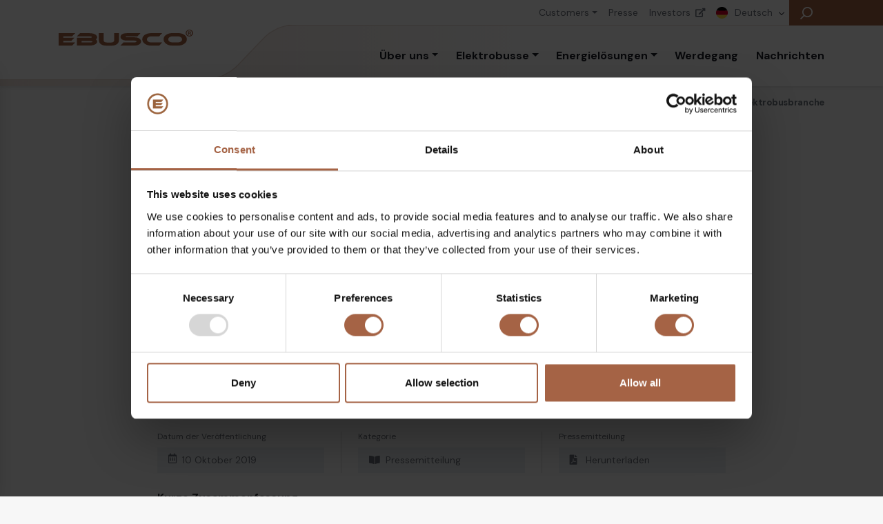

--- FILE ---
content_type: text/html; charset=UTF-8
request_url: https://www.ebusco.com/de/ebusco-3-0-eine-weitere-bahnbrechende-innovation-in-der-elektrobusbranche/
body_size: 18487
content:
<!DOCTYPE html>
<html lang="de-DE">

<head>
    <meta http-equiv="x-ua-compatible" content="ie=edge">
    <meta charset="UTF-8">
    <meta name="author" content="Spits">
    <meta name="format-detection" content="telephone=no">
    <meta name="viewport" content="width=device-width, initial-scale=1, shrink-to-fit=no, maximum-scale=1, viewport-fit=cover">
    <link rel="apple-touch-icon" sizes="180x180" href="https://www.ebusco.com/wp-content/themes/ebusco/favicon/apple-touch-icon.png">
    <link rel="icon" type="image/png" sizes="32x32" href="https://www.ebusco.com/wp-content/themes/ebusco/favicon/favicon-32x32.png">
    <link rel="icon" type="image/png" sizes="16x16" href="https://www.ebusco.com/wp-content/themes/ebusco/favicon/favicon-16x16.png">
    <link rel="manifest" href="https://www.ebusco.com/wp-content/themes/ebusco/favicon/site.webmanifest">
    <link rel="mask-icon" href="https://www.ebusco.com/wp-content/themes/ebusco/favicon/safari-pinned-tab.svg" color="#99623E">
    <meta name="themr-color" content="#ffffff">
    <meta name="msapplication-TileColor" content="#ffffff">
    <meta name="msapplication-config" content="https://www.ebusco.com/wp-content/themes/ebusco/favicon/browserconfig.xml">
    <link rel="pingback" href="https://www.ebusco.com/xmlrpc.php">
    <meta name='robots' content='index, follow, max-image-preview:large, max-snippet:-1, max-video-preview:-1' />
	<style>img:is([sizes="auto" i], [sizes^="auto," i]) { contain-intrinsic-size: 3000px 1500px }</style>
	<link rel="alternate" href="https://www.ebusco.com/nl/ebusco-3-0-breekt-alle-records/" hreflang="nl" />
<link rel="alternate" href="https://www.ebusco.com/de/ebusco-3-0-eine-weitere-bahnbrechende-innovation-in-der-elektrobusbranche/" hreflang="de" />
<link rel="alternate" href="https://www.ebusco.com/fr/ebusco-3-0-une-nouvelle-revolution-dans-le-secteur-des-bus-electriques/" hreflang="fr" />
<link rel="alternate" href="https://www.ebusco.com/ebusco-3-0-another-game-changer-in-the-electric-bus-industry/" hreflang="en-US" />
<link rel="alternate" href="https://www.ebusco.com/au/ebusco-3-0-another-game-changer-in-the-electric-bus-industry/" hreflang="en-AU" />

	<!-- This site is optimized with the Yoast SEO plugin v26.3 - https://yoast.com/wordpress/plugins/seo/ -->
	<title>Ebusco 3.0 – eine weitere bahnbrechende Innovation in der Elektrobusbranche - Ebusco®</title>
	<meta name="description" content="Once again, Ebusco has reached a new milestone in the development of emission-free driving in public transport. This by applying new techniques and materials in the production of its buses." />
	<link rel="canonical" href="https://www.ebusco.com/de/ebusco-3-0-eine-weitere-bahnbrechende-innovation-in-der-elektrobusbranche/" />
	<meta property="og:locale" content="de_DE" />
	<meta property="og:locale:alternate" content="nl_NL" />
	<meta property="og:locale:alternate" content="fr_FR" />
	<meta property="og:locale:alternate" content="en_US" />
	<meta property="og:type" content="article" />
	<meta property="og:title" content="Ebusco 3.0 – eine weitere bahnbrechende Innovation in der Elektrobusbranche - Ebusco®" />
	<meta property="og:description" content="Once again, Ebusco has reached a new milestone in the development of emission-free driving in public transport. This by applying new techniques and materials in the production of its buses." />
	<meta property="og:url" content="https://www.ebusco.com/de/ebusco-3-0-eine-weitere-bahnbrechende-innovation-in-der-elektrobusbranche/" />
	<meta property="og:site_name" content="Ebusco®" />
	<meta property="article:published_time" content="2019-10-10T10:04:53+00:00" />
	<meta property="article:modified_time" content="2020-05-25T12:06:24+00:00" />
	<meta property="og:image" content="https://www.ebusco.com/wp-content/uploads/ebusco_30_front_01-1.jpg" />
	<meta property="og:image:width" content="2500" />
	<meta property="og:image:height" content="1407" />
	<meta property="og:image:type" content="image/jpeg" />
	<meta name="author" content="Spits" />
	<meta name="twitter:card" content="summary_large_image" />
	<meta name="twitter:label1" content="Verfasst von" />
	<meta name="twitter:data1" content="Spits" />
	<meta name="twitter:label2" content="Geschätzte Lesezeit" />
	<meta name="twitter:data2" content="1 Minute" />
	<script type="application/ld+json" class="yoast-schema-graph">{"@context":"https://schema.org","@graph":[{"@type":"Article","@id":"https://www.ebusco.com/de/ebusco-3-0-eine-weitere-bahnbrechende-innovation-in-der-elektrobusbranche/#article","isPartOf":{"@id":"https://www.ebusco.com/de/ebusco-3-0-eine-weitere-bahnbrechende-innovation-in-der-elektrobusbranche/"},"author":{"name":"Spits","@id":"https://www.ebusco.com/de/#/schema/person/8b895ffcc904310d8abe5c85868cc210"},"headline":"Ebusco 3.0 – eine weitere bahnbrechende Innovation in der Elektrobusbranche","datePublished":"2019-10-10T10:04:53+00:00","dateModified":"2020-05-25T12:06:24+00:00","mainEntityOfPage":{"@id":"https://www.ebusco.com/de/ebusco-3-0-eine-weitere-bahnbrechende-innovation-in-der-elektrobusbranche/"},"wordCount":146,"commentCount":0,"publisher":{"@id":"https://www.ebusco.com/de/#organization"},"image":{"@id":"https://www.ebusco.com/de/ebusco-3-0-eine-weitere-bahnbrechende-innovation-in-der-elektrobusbranche/#primaryimage"},"thumbnailUrl":"https://www.ebusco.com/wp-content/uploads/ebusco_30_front_01-1.jpg","keywords":["Composite","Ebusco 3.0","Innovation"],"articleSection":["Pressemitteilung"],"inLanguage":"de","potentialAction":[{"@type":"CommentAction","name":"Comment","target":["https://www.ebusco.com/de/ebusco-3-0-eine-weitere-bahnbrechende-innovation-in-der-elektrobusbranche/#respond"]}]},{"@type":"WebPage","@id":"https://www.ebusco.com/de/ebusco-3-0-eine-weitere-bahnbrechende-innovation-in-der-elektrobusbranche/","url":"https://www.ebusco.com/de/ebusco-3-0-eine-weitere-bahnbrechende-innovation-in-der-elektrobusbranche/","name":"Ebusco 3.0 – eine weitere bahnbrechende Innovation in der Elektrobusbranche - Ebusco®","isPartOf":{"@id":"https://www.ebusco.com/de/#website"},"primaryImageOfPage":{"@id":"https://www.ebusco.com/de/ebusco-3-0-eine-weitere-bahnbrechende-innovation-in-der-elektrobusbranche/#primaryimage"},"image":{"@id":"https://www.ebusco.com/de/ebusco-3-0-eine-weitere-bahnbrechende-innovation-in-der-elektrobusbranche/#primaryimage"},"thumbnailUrl":"https://www.ebusco.com/wp-content/uploads/ebusco_30_front_01-1.jpg","datePublished":"2019-10-10T10:04:53+00:00","dateModified":"2020-05-25T12:06:24+00:00","description":"Once again, Ebusco has reached a new milestone in the development of emission-free driving in public transport. This by applying new techniques and materials in the production of its buses.","breadcrumb":{"@id":"https://www.ebusco.com/de/ebusco-3-0-eine-weitere-bahnbrechende-innovation-in-der-elektrobusbranche/#breadcrumb"},"inLanguage":"de","potentialAction":[{"@type":"ReadAction","target":["https://www.ebusco.com/de/ebusco-3-0-eine-weitere-bahnbrechende-innovation-in-der-elektrobusbranche/"]}]},{"@type":"ImageObject","inLanguage":"de","@id":"https://www.ebusco.com/de/ebusco-3-0-eine-weitere-bahnbrechende-innovation-in-der-elektrobusbranche/#primaryimage","url":"https://www.ebusco.com/wp-content/uploads/ebusco_30_front_01-1.jpg","contentUrl":"https://www.ebusco.com/wp-content/uploads/ebusco_30_front_01-1.jpg","width":2500,"height":1407,"caption":"Ebusco 3.0"},{"@type":"BreadcrumbList","@id":"https://www.ebusco.com/de/ebusco-3-0-eine-weitere-bahnbrechende-innovation-in-der-elektrobusbranche/#breadcrumb","itemListElement":[{"@type":"ListItem","position":1,"name":"Home","item":"https://www.ebusco.com/de/"},{"@type":"ListItem","position":2,"name":"Pressemitteilung","item":"https://www.ebusco.com/de/category/pressemitteilung/"},{"@type":"ListItem","position":3,"name":"Ebusco 3.0 – eine weitere bahnbrechende Innovation in der Elektrobusbranche"}]},{"@type":"WebSite","@id":"https://www.ebusco.com/de/#website","url":"https://www.ebusco.com/de/","name":"Ebusco®","description":"Made to move people","publisher":{"@id":"https://www.ebusco.com/de/#organization"},"potentialAction":[{"@type":"SearchAction","target":{"@type":"EntryPoint","urlTemplate":"https://www.ebusco.com/de/?s={search_term_string}"},"query-input":{"@type":"PropertyValueSpecification","valueRequired":true,"valueName":"search_term_string"}}],"inLanguage":"de"},{"@type":"Organization","@id":"https://www.ebusco.com/de/#organization","name":"Ebusco®","url":"https://www.ebusco.com/de/","logo":{"@type":"ImageObject","inLanguage":"de","@id":"https://www.ebusco.com/de/#/schema/logo/image/","url":"https://www.ebusco.com/wp-content/uploads/2019/07/Ebusco_logo.png","contentUrl":"https://www.ebusco.com/wp-content/uploads/2019/07/Ebusco_logo.png","width":1200,"height":281,"caption":"Ebusco®"},"image":{"@id":"https://www.ebusco.com/de/#/schema/logo/image/"}},{"@type":"Person","@id":"https://www.ebusco.com/de/#/schema/person/8b895ffcc904310d8abe5c85868cc210","name":"Spits","image":{"@type":"ImageObject","inLanguage":"de","@id":"https://www.ebusco.com/de/#/schema/person/image/","url":"https://secure.gravatar.com/avatar/411807b595ea11833e93cb21fe1bdc2c175e2fab1652d14479c90145f7a3c086?s=96&d=mm&r=g","contentUrl":"https://secure.gravatar.com/avatar/411807b595ea11833e93cb21fe1bdc2c175e2fab1652d14479c90145f7a3c086?s=96&d=mm&r=g","caption":"Spits"},"sameAs":["https://www.101media.nl"]}]}</script>
	<!-- / Yoast SEO plugin. -->


<link rel='dns-prefetch' href='//fonts.googleapis.com' />
<link rel="alternate" type="application/rss+xml" title="Ebusco® &raquo; Ebusco 3.0 – eine weitere bahnbrechende Innovation in der Elektrobusbranche-Kommentar-Feed" href="https://www.ebusco.com/de/ebusco-3-0-eine-weitere-bahnbrechende-innovation-in-der-elektrobusbranche/feed/" />
<style id='classic-theme-styles-inline-css' type='text/css'>
/*! This file is auto-generated */
.wp-block-button__link{color:#fff;background-color:#32373c;border-radius:9999px;box-shadow:none;text-decoration:none;padding:calc(.667em + 2px) calc(1.333em + 2px);font-size:1.125em}.wp-block-file__button{background:#32373c;color:#fff;text-decoration:none}
</style>
<link rel='stylesheet' id='dnd-upload-cf7-css' href='https://www.ebusco.com/wp-content/plugins/drag-and-drop-multiple-file-upload-contact-form-7/assets/css/dnd-upload-cf7.css?ver=1.3.9.2' type='text/css' media='all' />
<link rel='stylesheet' id='contact-form-7-css' href='https://www.ebusco.com/wp-content/plugins/contact-form-7/includes/css/styles.css?ver=6.1.3' type='text/css' media='all' />
<link rel='stylesheet' id='google-fonts-css' href='https://fonts.googleapis.com/css?family=Hind%3A600%7CKarla&#038;display=swap&#038;ver=6.8.3' type='text/css' media='all' />
<link rel='stylesheet' id='style-css' href='https://www.ebusco.com/wp-content/themes/ebusco/style.css?ver=1762769001' type='text/css' media='all' />
<script type="text/javascript" src="https://www.ebusco.com/wp-content/themes/ebusco/js/vendors/js-cookie.min.js?ver=6.8.3" id="js-cookie-script-js"></script>
<script type="text/javascript" src="https://www.ebusco.com/wp-includes/js/jquery/jquery.min.js?ver=3.7.1" id="jquery-core-js"></script>
<script type="text/javascript" src="https://www.ebusco.com/wp-includes/js/jquery/jquery-migrate.min.js?ver=3.4.1" id="jquery-migrate-js"></script>
<script type="text/javascript" src="https://www.ebusco.com/wp-content/themes/ebusco/js/TweenMax.min.js?ver=6.8.3" id="tweenmax-js"></script>
<script type="text/javascript" src="https://www.ebusco.com/wp-content/themes/ebusco/js/ScrollMagic.min.js?ver=6.8.3" id="scrollmagic-js"></script>
<script type="text/javascript" src="https://www.ebusco.com/wp-content/themes/ebusco/js/animation.gsap.min.js?ver=6.8.3" id="animation-js"></script>
<link rel="https://api.w.org/" href="https://www.ebusco.com/wp-json/" /><link rel="alternate" title="JSON" type="application/json" href="https://www.ebusco.com/wp-json/wp/v2/posts/6100" /><link rel="EditURI" type="application/rsd+xml" title="RSD" href="https://www.ebusco.com/xmlrpc.php?rsd" />

<link rel='shortlink' href='https://www.ebusco.com/?p=6100' />
<link rel="alternate" title="oEmbed (JSON)" type="application/json+oembed" href="https://www.ebusco.com/wp-json/oembed/1.0/embed?url=https%3A%2F%2Fwww.ebusco.com%2Fde%2Febusco-3-0-eine-weitere-bahnbrechende-innovation-in-der-elektrobusbranche%2F" />
<link rel="alternate" title="oEmbed (XML)" type="text/xml+oembed" href="https://www.ebusco.com/wp-json/oembed/1.0/embed?url=https%3A%2F%2Fwww.ebusco.com%2Fde%2Febusco-3-0-eine-weitere-bahnbrechende-innovation-in-der-elektrobusbranche%2F&#038;format=xml" />
	<!-- Google Consent Mode -->
	<script data-cookieconsent="ignore">
      	window.dataLayer = window.dataLayer || [];
		function gtag() {
			dataLayer.push(arguments)
		}
		gtag("consent", "default", {
            ad_personalization: "denied",
			ad_storage: "denied",
            ad_user_data: "denied",
			analytics_storage: "denied",
			functionality_storage: "denied",
			personalization_storage: "denied",
			security_storage: "granted",
			wait_for_update: 500
		});
		gtag("set", "ads_data_redaction", true);
		gtag("set", "url_passthrough", true);
    </script>
    <!-- End Google Consent Mode-->

    <!-- Google Tag Manager -->
    <script data-cookieconsent="ignore">
    (function(w,d,s,l,i){w[l]=w[l]||[];w[l].push({'gtm.start':
    new Date().getTime(),event:'gtm.js'});var f=d.getElementsByTagName(s)[0],
    j=d.createElement(s),dl=l!='dataLayer'?'&l='+l:'';j.async=true;j.src=
    'https://www.googletagmanager.com/gtm.js?id='+i+dl;f.parentNode.insertBefore(j,f);
    })(window,document,'script','dataLayer','GTM-KCNDGSF');</script>
    <!-- End Google Tag Manager -->

    <!-- Cookiebot CMP-->
    <script
		id="Cookiebot"
		src="https://consent.cookiebot.com/uc.js"
		data-cbid="03542391-3ca2-4982-ac47-023b3fe28ac5"
		data-blockingmode="auto"
		type="text/javascript"
        data-consentmode-defaults="disabled"
    ></script>
    <!-- End Cookiebot CMP -->
</head>

<body class="wp-singular post-template-default single single-post postid-6100 single-format-standard wp-theme-ebusco">
    	<!-- Google Tag Manager (noscript) -->
	<noscript><iframe src="https://www.googletagmanager.com/ns.html?id=GTM-KCNDGSF"
	height="0" width="0" style="display:none;visibility:hidden"></iframe></noscript>
	<!-- End Google Tag Manager (noscript) -->

    <header>

        <div class="header-top d-none d-lg-block">
            <div class="container">
                <div class="row">

                    <div class="col d-flex align-items-center pr-0 pr-lg-3">

                        <div class="ml-auto d-none d-lg-flex mr-2"><ul id="menu-de-topmenu" class="navbar-nav"><li itemscope="itemscope" itemtype="https://www.schema.org/SiteNavigationElement" id="menu-item-6405" class="menu-item menu-item-type-custom menu-item-object-custom menu-item-has-children dropdown menu-item-6405 nav-item"><a title="Customers" target="_blank" aria-haspopup="true" aria-expanded="false" class="dropdown-toggle nav-link" id="menu-item-dropdown-6405" data-sub="6405">Customers</a>
<div class="dropdown-wrapper"><ul class="dropdown-menu" aria-labelledby="menu-item-dropdown-6405" role="menu">
	<li itemscope="itemscope" itemtype="https://www.schema.org/SiteNavigationElement" id="menu-item-114988" class="menu-item menu-item-type-custom menu-item-object-custom menu-item-114988 nav-item"><a title="Customer portal" href="https://customerportal.ebusco.com/" class="dropdown-item" data-sub="114988">Customer portal</a></li>
	<li itemscope="itemscope" itemtype="https://www.schema.org/SiteNavigationElement" id="menu-item-114989" class="menu-item menu-item-type-custom menu-item-object-custom menu-item-114989 nav-item"><a title="Service portal" href="https://ebuscojira.atlassian.net/servicedesk/customer/portals" class="dropdown-item" data-sub="114989">Service portal</a></li>
</ul></div>
</li>
<li itemscope="itemscope" itemtype="https://www.schema.org/SiteNavigationElement" id="menu-item-6418" class="menu-item menu-item-type-post_type menu-item-object-page menu-item-6418 nav-item"><a title="Presse" href="https://www.ebusco.com/de/presse/" class="nav-link" data-sub="6418">Presse</a></li>
<li itemscope="itemscope" itemtype="https://www.schema.org/SiteNavigationElement" id="menu-item-22292" class="menu-item menu-item-type-custom menu-item-object-custom menu-item-22292 nav-item"><a title="Investors" target="_blank" rel="noreferrer" href="https://investors.ebusco.com/" class="nav-link" data-sub="22292"><i class="fas fa-external-link-alt" aria-hidden="true"></i> Investors</a></li>
</ul></div>
                        <section id="language-switch" class="dropdown mr-md-2 d-flex flex-column justify-content-center ml-md-auto ml-lg-0 flex-shrink-0">
    <div class="dropdown-toggle" id="language-switch-btn" data-toggle="dropdown" aria-haspopup="true" aria-expanded="false">
                                                        <img loading="lazy" src="https://www.ebusco.com/wp-content/themes/ebusco/images/flags/de-DE.svg" alt="Deutsch">
                Deutsch                                                                                    </div>
    <div class="dropdown-menu">
        
            <a class="dropdown-item" href="https://www.ebusco.com/nl/ebusco-3-0-breekt-alle-records/">
                <img loading="lazy" src="https://www.ebusco.com/wp-content/themes/ebusco/images/flags/nl-NL.svg" alt="Nederlands">
                Nederlands            </a>

        
            <a class="dropdown-item" href="https://www.ebusco.com/de/ebusco-3-0-eine-weitere-bahnbrechende-innovation-in-der-elektrobusbranche/">
                <img loading="lazy" src="https://www.ebusco.com/wp-content/themes/ebusco/images/flags/de-DE.svg" alt="Deutsch">
                Deutsch            </a>

        
            <a class="dropdown-item" href="https://www.ebusco.com/fr/ebusco-3-0-une-nouvelle-revolution-dans-le-secteur-des-bus-electriques/">
                <img loading="lazy" src="https://www.ebusco.com/wp-content/themes/ebusco/images/flags/fr-FR.svg" alt="Français">
                Français            </a>

        
            <a class="dropdown-item" href="https://www.ebusco.com/ebusco-3-0-another-game-changer-in-the-electric-bus-industry/">
                <img loading="lazy" src="https://www.ebusco.com/wp-content/themes/ebusco/images/flags/en-US.svg" alt="English">
                English            </a>

        
            <a class="dropdown-item" href="https://www.ebusco.com/au/ebusco-3-0-another-game-changer-in-the-electric-bus-industry/">
                <img loading="lazy" src="https://www.ebusco.com/wp-content/themes/ebusco/images/flags/en-AU.svg" alt="English (Australia)">
                English (Australia)            </a>

            </div>
</section>
                        <div class="search-toggler pointer bg-primary h-100 d-flex align-items-center px-3">
                            <i class="svg-icon icon-search bg-white"></i>
                        </div>


                    </div>

                </div>

            </div>
        </div>

        <div class="header-bottom shadow-sm">
            <div class="container">

                <nav class="navbar navbar-light align-items-stretch p-0">
                    <div class="navbar-brand-wrapper">
                        <div class="navbar-brand-wrapper-inner">
                            <a class="navbar-brand p-0" href="https://www.ebusco.com/de/">
                                <img class="mt-md-1" src="https://www.ebusco.com/wp-content/themes/ebusco/images/logo.svg" alt="Ebusco">
                            </a>
                        </div>
                    </div>

                    <div id="main-menu" class="navbar d-none d-lg-flex p-0"><ul id="menu-de-hoofdmenu" class="navbar-nav ml-auto"><li itemscope="itemscope" itemtype="https://www.schema.org/SiteNavigationElement" id="menu-item-31072" class="menu-item menu-item-type-post_type menu-item-object-page menu-item-has-children dropdown menu-item-31072 nav-item"><a title="Über uns" href="https://www.ebusco.com/de/unternehmensprofil/" aria-haspopup="true" aria-expanded="false" class="dropdown-toggle nav-link" id="menu-item-dropdown-31072" data-sub="31072">Über uns</a>
<div class="dropdown-wrapper"><ul class="dropdown-menu" aria-labelledby="menu-item-dropdown-31072" role="menu">
	<li itemscope="itemscope" itemtype="https://www.schema.org/SiteNavigationElement" id="menu-item-6392" class="menu-item menu-item-type-post_type menu-item-object-page menu-item-6392 nav-item"><a title="Unternehmensprofil" href="https://www.ebusco.com/de/unternehmensprofil/" class="dropdown-item" data-sub="6392">Unternehmensprofil</a></li>
	<li itemscope="itemscope" itemtype="https://www.schema.org/SiteNavigationElement" id="menu-item-30575" class="menu-item menu-item-type-post_type menu-item-object-page menu-item-30575 nav-item"><a title="Vision und Werte" href="https://www.ebusco.com/de/vision-mission-und-werte/" class="dropdown-item" data-sub="30575">Vision und Werte</a></li>
	<li itemscope="itemscope" itemtype="https://www.schema.org/SiteNavigationElement" id="menu-item-6391" class="menu-item menu-item-type-post_type menu-item-object-page menu-item-6391 nav-item"><a title="Nachhaltigkeit" href="https://www.ebusco.com/de/nachhaltigkeit/" class="dropdown-item" data-sub="6391">Nachhaltigkeit</a></li>
	<li itemscope="itemscope" itemtype="https://www.schema.org/SiteNavigationElement" id="menu-item-6399" class="menu-item menu-item-type-post_type menu-item-object-page menu-item-6399 nav-item"><a title="Firmengeschichte" href="https://www.ebusco.com/de/firmengeschichte/" class="dropdown-item" data-sub="6399">Firmengeschichte</a></li>
	<li itemscope="itemscope" itemtype="https://www.schema.org/SiteNavigationElement" id="menu-item-6397" class="menu-item menu-item-type-post_type menu-item-object-page menu-item-6397 nav-item"><a title="Auszeichnungen und Zertifizierungen" href="https://www.ebusco.com/de/auszeichnungen/" class="dropdown-item" data-sub="6397">Auszeichnungen und Zertifizierungen</a></li>
	<li itemscope="itemscope" itemtype="https://www.schema.org/SiteNavigationElement" id="menu-item-6398" class="menu-item menu-item-type-post_type menu-item-object-page menu-item-6398 nav-item"><a title="Team" href="https://www.ebusco.com/de/team/" class="dropdown-item" data-sub="6398">Team</a></li>
</ul></div>
</li>
<li itemscope="itemscope" itemtype="https://www.schema.org/SiteNavigationElement" id="menu-item-30566" class="menu-item menu-item-type-post_type menu-item-object-page menu-item-has-children dropdown menu-item-30566 nav-item"><a title="Elektrobusse" href="https://www.ebusco.com/de/elektrobusse/" aria-haspopup="true" aria-expanded="false" class="dropdown-toggle nav-link" id="menu-item-dropdown-30566" data-sub="30566">Elektrobusse</a>
<div class="dropdown-wrapper"><ul class="dropdown-menu" aria-labelledby="menu-item-dropdown-30566" role="menu">
	<li itemscope="itemscope" itemtype="https://www.schema.org/SiteNavigationElement" id="menu-item-30565" class="d-md-none menu-item menu-item-type-post_type menu-item-object-page menu-item-30565 nav-item"><a title="Elektrobusse" href="https://www.ebusco.com/de/elektrobusse/" class="dropdown-item" data-sub="30565">Elektrobusse</a></li>
	<li itemscope="itemscope" itemtype="https://www.schema.org/SiteNavigationElement" id="menu-item-30526" class="menu-item menu-item-type-post_type menu-item-object-bus menu-item-30526 nav-item"><a title="Ebusco 2.2" href="https://www.ebusco.com/de/elektrische-busse/ebusco-2-2/" class="dropdown-item" data-sub="30526">Ebusco 2.2</a></li>
	<li itemscope="itemscope" itemtype="https://www.schema.org/SiteNavigationElement" id="menu-item-30525" class="menu-item menu-item-type-post_type menu-item-object-bus menu-item-30525 nav-item"><a title="Ebusco 3.0" href="https://www.ebusco.com/de/elektrische-busse/ebusco-3-0/" class="dropdown-item" data-sub="30525">Ebusco 3.0</a></li>
	<li itemscope="itemscope" itemtype="https://www.schema.org/SiteNavigationElement" id="menu-item-12764" class="menu-item menu-item-type-post_type menu-item-object-page menu-item-12764 nav-item"><a title="Batterien und Laden" href="https://www.ebusco.com/de/batterien-und-laden/" class="dropdown-item" data-sub="12764">Batterien und Laden</a></li>
	<li itemscope="itemscope" itemtype="https://www.schema.org/SiteNavigationElement" id="menu-item-6396" class="menu-item menu-item-type-post_type menu-item-object-page menu-item-6396 nav-item"><a title="Produktion" href="https://www.ebusco.com/de/produktion/" class="dropdown-item" data-sub="6396">Produktion</a></li>
	<li itemscope="itemscope" itemtype="https://www.schema.org/SiteNavigationElement" id="menu-item-30527" class="menu-item menu-item-type-post_type menu-item-object-page menu-item-30527 nav-item"><a title="Kundendienst" href="https://www.ebusco.com/de/kundendienst/" class="dropdown-item" data-sub="30527">Kundendienst</a></li>
	<li itemscope="itemscope" itemtype="https://www.schema.org/SiteNavigationElement" id="menu-item-43472" class="menu-item menu-item-type-post_type menu-item-object-page menu-item-43472 nav-item"><a title="Ebusco Live" href="https://www.ebusco.com/de/ebusco-live/" class="dropdown-item" data-sub="43472">Ebusco Live</a></li>
</ul></div>
</li>
<li itemscope="itemscope" itemtype="https://www.schema.org/SiteNavigationElement" id="menu-item-84027" class="menu-item menu-item-type-post_type menu-item-object-page menu-item-has-children dropdown menu-item-84027 nav-item"><a title="Energielösungen" href="https://www.ebusco.com/de/ebusco-energy/" aria-haspopup="true" aria-expanded="false" class="dropdown-toggle nav-link" id="menu-item-dropdown-84027" data-sub="84027">Energielösungen</a>
<div class="dropdown-wrapper"><ul class="dropdown-menu" aria-labelledby="menu-item-dropdown-84027" role="menu">
	<li itemscope="itemscope" itemtype="https://www.schema.org/SiteNavigationElement" id="menu-item-84028" class="menu-item menu-item-type-custom menu-item-object-custom menu-item-84028 nav-item"><a title="Energy Storage System" href="https://www.ebusco.com/de/ebusco-energy/#row-id-3" class="dropdown-item" data-sub="84028">Energy Storage System</a></li>
	<li itemscope="itemscope" itemtype="https://www.schema.org/SiteNavigationElement" id="menu-item-84029" class="menu-item menu-item-type-custom menu-item-object-custom menu-item-84029 nav-item"><a title="Maritime sector" href="https://www.ebusco.com/de/ebusco-energy/#row-id-6" class="dropdown-item" data-sub="84029">Maritime sector</a></li>
</ul></div>
</li>
<li itemscope="itemscope" itemtype="https://www.schema.org/SiteNavigationElement" id="menu-item-83219" class="menu-item menu-item-type-custom menu-item-object-custom menu-item-83219 nav-item"><a title="Werdegang" target="_blank" href="https://careers.ebusco.com" class="nav-link" data-sub="83219">Werdegang</a></li>
<li itemscope="itemscope" itemtype="https://www.schema.org/SiteNavigationElement" id="menu-item-113" class="menu-item menu-item-type-post_type menu-item-object-page current_page_parent menu-item-113 nav-item"><a title="Nachrichten" href="https://www.ebusco.com/de/news/" class="nav-link" data-sub="113">Nachrichten</a></li>
</ul></div>
                    <i class="svg-icon icon-menu-toggler menu-toggler bg-primary d-lg-none"></i>

                </nav>

            </div>
        </div>

        <div class="search-bar bg-primary py-2">
            <div class="container">
                <form action="https://www.ebusco.com/de/" method="get" class="d-flex align-items-stretch mb-0">
                    <div class="form-group w-100 m-0">
                        <input type="text" name="s" class="form-control" required placeholder="What are you looking for?" id="search" value="" />
                    </div>
                    <button type="submit" class="ml-auto">
                        <i class="svg-icon icon-arrow-right bg-white"></i>
                    </button>
                </form>
            </div>
        </div>

        <section class="responsive-menu d-flex align-items-center">
            <div class="responsive-menu-wrapper d-flex bg-primary w-100 h-100">

                <div class="container d-flex flex-column top-level">

                    <div class="menu-de-hoofdmenu-container"><ul id="menu-de-hoofdmenu-1" class="navbar-nav"><li itemscope="itemscope" itemtype="https://www.schema.org/SiteNavigationElement" class="menu-item menu-item-type-post_type menu-item-object-page dropdown menu-item-31072 nav-item"><a title="Über uns" href="https://www.ebusco.com/de/unternehmensprofil/" class="nav-link" data-sub="31072">Über uns</a></li>
<li itemscope="itemscope" itemtype="https://www.schema.org/SiteNavigationElement" class="menu-item menu-item-type-post_type menu-item-object-page dropdown menu-item-30566 nav-item"><a title="Elektrobusse" href="https://www.ebusco.com/de/elektrobusse/" class="nav-link" data-sub="30566">Elektrobusse</a></li>
<li itemscope="itemscope" itemtype="https://www.schema.org/SiteNavigationElement" class="menu-item menu-item-type-post_type menu-item-object-page dropdown menu-item-84027 nav-item"><a title="Energielösungen" href="https://www.ebusco.com/de/ebusco-energy/" class="nav-link" data-sub="84027">Energielösungen</a></li>
<li itemscope="itemscope" itemtype="https://www.schema.org/SiteNavigationElement" class="menu-item menu-item-type-custom menu-item-object-custom menu-item-83219 nav-item"><a title="Werdegang" target="_blank" href="https://careers.ebusco.com" class="nav-link" data-sub="83219">Werdegang</a></li>
<li itemscope="itemscope" itemtype="https://www.schema.org/SiteNavigationElement" class="menu-item menu-item-type-post_type menu-item-object-page current_page_parent menu-item-113 nav-item"><a title="Nachrichten" href="https://www.ebusco.com/de/news/" class="nav-link" data-sub="113">Nachrichten</a></li>
</ul></div>
                    <div class="menu-de-topmenu-container"><ul id="menu-de-topmenu-1" class="navbar-nav"><li itemscope="itemscope" itemtype="https://www.schema.org/SiteNavigationElement" class="menu-item menu-item-type-custom menu-item-object-custom dropdown menu-item-6405 nav-item"><a title="Customers" target="_blank" href="#" class="nav-link" data-sub="6405">Customers</a></li>
<li itemscope="itemscope" itemtype="https://www.schema.org/SiteNavigationElement" class="menu-item menu-item-type-post_type menu-item-object-page menu-item-6418 nav-item"><a title="Presse" href="https://www.ebusco.com/de/presse/" class="nav-link" data-sub="6418">Presse</a></li>
<li itemscope="itemscope" itemtype="https://www.schema.org/SiteNavigationElement" class="menu-item menu-item-type-custom menu-item-object-custom menu-item-22292 nav-item"><a title="Investors" target="_blank" rel="noreferrer" href="https://investors.ebusco.com/" class="nav-link" data-sub="22292"><i class="fas fa-external-link-alt" aria-hidden="true"></i> Investors</a></li>
</ul></div>
                    <span class="search-toggler mt-3 d-flex d-lg-none align-items-center">
                        Search                        <i class="svg-icon icon-search ml-2 mt-n1"></i>
                    </span>

                    <section id="language-switch" class="dropdown mr-md-2 d-flex flex-column justify-content-center ml-md-auto ml-lg-0 flex-shrink-0">
    <div class="dropdown-toggle" id="language-switch-btn" data-toggle="dropdown" aria-haspopup="true" aria-expanded="false">
                                                        <img loading="lazy" src="https://www.ebusco.com/wp-content/themes/ebusco/images/flags/de-DE.svg" alt="Deutsch">
                Deutsch                                                                                    </div>
    <div class="dropdown-menu">
        
            <a class="dropdown-item" href="https://www.ebusco.com/nl/ebusco-3-0-breekt-alle-records/">
                <img loading="lazy" src="https://www.ebusco.com/wp-content/themes/ebusco/images/flags/nl-NL.svg" alt="Nederlands">
                Nederlands            </a>

        
            <a class="dropdown-item" href="https://www.ebusco.com/de/ebusco-3-0-eine-weitere-bahnbrechende-innovation-in-der-elektrobusbranche/">
                <img loading="lazy" src="https://www.ebusco.com/wp-content/themes/ebusco/images/flags/de-DE.svg" alt="Deutsch">
                Deutsch            </a>

        
            <a class="dropdown-item" href="https://www.ebusco.com/fr/ebusco-3-0-une-nouvelle-revolution-dans-le-secteur-des-bus-electriques/">
                <img loading="lazy" src="https://www.ebusco.com/wp-content/themes/ebusco/images/flags/fr-FR.svg" alt="Français">
                Français            </a>

        
            <a class="dropdown-item" href="https://www.ebusco.com/ebusco-3-0-another-game-changer-in-the-electric-bus-industry/">
                <img loading="lazy" src="https://www.ebusco.com/wp-content/themes/ebusco/images/flags/en-US.svg" alt="English">
                English            </a>

        
            <a class="dropdown-item" href="https://www.ebusco.com/au/ebusco-3-0-another-game-changer-in-the-electric-bus-industry/">
                <img loading="lazy" src="https://www.ebusco.com/wp-content/themes/ebusco/images/flags/en-AU.svg" alt="English (Australia)">
                English (Australia)            </a>

            </div>
</section>                </div>

                
                
                        <div class="container d-flex flex-column sub-level" data-sub="31072">

                            <div class="navigation mb-3 pb-3">
                                <span class="text-white d-flex align-items-center back"><i class="svg-icon icon-arrow-left bg-white mr-3"></i>Back <span class="small ml-2">(Über uns)</span></span>
                            </div>

                            <ul class="navbar-nav flex-column justify-content-end">
                                                                            <li class="menu-item "><a href="https://www.ebusco.com/de/unternehmensprofil/">Unternehmensprofil</a></li>
                                                                            <li class="menu-item "><a href="https://www.ebusco.com/de/vision-mission-und-werte/">Vision und Werte</a></li>
                                                                            <li class="menu-item "><a href="https://www.ebusco.com/de/nachhaltigkeit/">Nachhaltigkeit</a></li>
                                                                            <li class="menu-item "><a href="https://www.ebusco.com/de/firmengeschichte/">Firmengeschichte</a></li>
                                                                            <li class="menu-item "><a href="https://www.ebusco.com/de/auszeichnungen/">Auszeichnungen und Zertifizierungen</a></li>
                                                                            <li class="menu-item "><a href="https://www.ebusco.com/de/team/">Team</a></li>
                                                            </ul>
                        </div>
                
                        <div class="container d-flex flex-column sub-level" data-sub="30566">

                            <div class="navigation mb-3 pb-3">
                                <span class="text-white d-flex align-items-center back"><i class="svg-icon icon-arrow-left bg-white mr-3"></i>Back <span class="small ml-2">(Elektrobusse)</span></span>
                            </div>

                            <ul class="navbar-nav flex-column justify-content-end">
                                                                            <li class="menu-item "><a href="https://www.ebusco.com/de/elektrobusse/">Elektrobusse</a></li>
                                                                            <li class="menu-item "><a href="https://www.ebusco.com/de/elektrische-busse/ebusco-2-2/">Ebusco 2.2</a></li>
                                                                            <li class="menu-item "><a href="https://www.ebusco.com/de/elektrische-busse/ebusco-3-0/">Ebusco 3.0</a></li>
                                                                            <li class="menu-item "><a href="https://www.ebusco.com/de/batterien-und-laden/">Batterien und Laden</a></li>
                                                                            <li class="menu-item "><a href="https://www.ebusco.com/de/produktion/">Produktion</a></li>
                                                                            <li class="menu-item "><a href="https://www.ebusco.com/de/kundendienst/">Kundendienst</a></li>
                                                                            <li class="menu-item "><a href="https://www.ebusco.com/de/ebusco-live/">Ebusco Live</a></li>
                                                            </ul>
                        </div>
                
                        <div class="container d-flex flex-column sub-level" data-sub="84027">

                            <div class="navigation mb-3 pb-3">
                                <span class="text-white d-flex align-items-center back"><i class="svg-icon icon-arrow-left bg-white mr-3"></i>Back <span class="small ml-2">(Energielösungen)</span></span>
                            </div>

                            <ul class="navbar-nav flex-column justify-content-end">
                                                                            <li class="menu-item "><a href="https://www.ebusco.com/de/ebusco-energy/#row-id-3">Energy Storage System</a></li>
                                                                            <li class="menu-item "><a href="https://www.ebusco.com/de/ebusco-energy/#row-id-6">Maritime sector</a></li>
                                                            </ul>
                        </div>
                
                        <div class="container d-flex flex-column sub-level" data-sub="6405">

                            <div class="navigation mb-3 pb-3">
                                <span class="text-white d-flex align-items-center back"><i class="svg-icon icon-arrow-left bg-white mr-3"></i>Back <span class="small ml-2">(Customers)</span></span>
                            </div>

                            <ul class="navbar-nav flex-column justify-content-end">
                                                                            <li class="menu-item "><a href="https://customerportal.ebusco.com/">Customer portal</a></li>
                                                                            <li class="menu-item "><a href="https://ebuscojira.atlassian.net/servicedesk/customer/portals">Service portal</a></li>
                                                            </ul>
                        </div>
                            </div>
        </section>

    </header>
<main class="">

	<div class="page-title-colored">
		<div class="container d-flex flex-column justify-content-between">
			<p id="breadcrumbs" class="mb-0 pt-3 pb-2"><span><span><a href="https://www.ebusco.com/de/">Home</a></span>   /   <span><a href="https://www.ebusco.com/de/category/pressemitteilung/">Pressemitteilung</a></span>   /   <span class="breadcrumb_last" aria-current="page">Ebusco 3.0 – eine weitere bahnbrechende Innovation in der Elektrobusbranche</span></span></p>		</div>
	</div>

			<div class="container d-flex flex-column">
			<div class="row justify-content-center mb-4">
				<div class="col-12 col-lg-9">
					<h1 class="my-4">
						<strong>Ebusco 3.0 – eine weitere bahnbrechende Innovation in der Elektrobusbranche</strong>
					</h1>
											<div id="post-image">
							<img width="2500" height="1407" src="https://www.ebusco.com/wp-content/uploads/ebusco_30_front_01-1.jpg" class="attachment-post-thumbnail size-post-thumbnail wp-post-image" alt="Ebusco 3.0" decoding="async" fetchpriority="high" srcset="https://www.ebusco.com/wp-content/uploads/ebusco_30_front_01-1.jpg 2500w, https://www.ebusco.com/wp-content/uploads/ebusco_30_front_01-1-750x422.jpg 750w, https://www.ebusco.com/wp-content/uploads/ebusco_30_front_01-1-2000x1126.jpg 2000w, https://www.ebusco.com/wp-content/uploads/ebusco_30_front_01-1-768x432.jpg 768w, https://www.ebusco.com/wp-content/uploads/ebusco_30_front_01-1-1536x864.jpg 1536w, https://www.ebusco.com/wp-content/uploads/ebusco_30_front_01-1-2048x1153.jpg 2048w, https://www.ebusco.com/wp-content/uploads/ebusco_30_front_01-1-100x56.jpg 100w, https://www.ebusco.com/wp-content/uploads/ebusco_30_front_01-1-90x51.jpg 90w" sizes="(max-width: 2500px) 100vw, 2500px" />						</div>
									</div>
			</div>
			

			
			<div class="row justify-content-center  mb-5">
				<div class="col-12 col-lg-9">

					<section id="post-meta" class="d-flex mb-4 text-muted flex-wrap">

						<div class="px-1 px-md-4 mb-2 mb-md-0">
							<small class="d-block text-muted font-weight-normal mb-1 mb-md-2">Datum der Veröffentlichung</small>
							<div class="d-flex font-weight-normal d-flex align-items-center mt-md-2 post-meta-content py-2 px-3">
								<i class="far fa-calendar-alt mr-2 mb-1"></i>
								10 Oktober 2019							</div>
						</div>

													<div class="px-1 px-md-4 mb-2 mb-md-0">
								<small class="d-block text-muted font-weight-normal mb-1 mb-md-2">Kategorie</small>
								<div class="d-flex align-items-center font-weight-normal post-meta-content py-2 px-3">
									<i class="fas fa-book-open mr-2"></i>
									<div class="mb-0">Pressemitteilung</div>
								</div>
							</div>
						
													<div class="px-1 px-md-4 mb-2 mb-md-0 d-flex flex-column flex-shrink-0">
								<small class="d-block text-muted font-weight-normal mb-1 mb-md-2">Pressemitteilung</small>
								<a href="https://www.ebusco.com/wp-content/uploads/Press-release-Ebusco-3.0_10.10.2019_ENG.pdf" download onClick="ga('send', 'event', 'Download', 'Click', 'Press release');" class="font-weight-normal post-meta-content py-2 px-3 text-muted">
									<i class="fas fa-file-pdf mr-2 mb-1"></i>
									Herunterladen								</a>
							</div>
						
					</section>

					<article class="mb-5" >
						<p><strong>Kurze Zusammenfassung</strong></p>
<p>Wieder einmal hat Ebusco ein weiteres wichtiges Etappenziel beim emissionsfreien Fahren im öffentlichen Personenverkehr erreicht. Und zwar durch die Anwendung neuer Technologien und Materialien bei der Produktion seiner Busse. Das Ergebnis ist eine Gewichtsreduzierung von 33 % und die Fähigkeit, eine Reichweite von bis zu 500 km mit einer Batterieladung zu erreichen. Mit dieser Neuentwicklung nimmt es Ebusco mit Dieselbussen auf, allerdings emissionsfrei und ohne hohe Dieselkosten, doch dafür mit wesentlich mehr Komfort, höherer Sicherheit und mehr Platz für die Passagiere.</p>
<p>Ebusco hat zahlreiche Rekorde gebrochen und stellt mit dem Ebusco 2.2 bereits einen sehr attraktiven Bus her, der mit einem Batteriesatz von 423 kWh eine Reichweite von bis zu 450 km erzielt. Mit dem neuen Ebusco 3.0 bleibt Ebusco seiner Innovationstradition treu und setzt Technologien und Innovationen aus der Luft- und Raumfahrtbranche ein.</p>
<p>Lesen Sie im Anhang weiter</p>
					</article>
				</div>
			</div>
		</div>

		
		<div class="container d-flex flex-column">
			<div class="row justify-content-center mb-5">
				<div class="col-12 col-lg-9">
											<div class="post-tags mb-3">
							<small class="d-block text-muted font-weight-normal mb-1 mb-md-2">Themen</small>
							<div class="d-flex flex-wrap">
																	<a href="https://www.ebusco.com/de/news/#composite" class="btn btn-rounded btn-primary btn-sm mr-1 mb-1">
										Composite									</a>
																	<a href="https://www.ebusco.com/de/news/#ebusco-3-0" class="btn btn-rounded btn-primary btn-sm mr-1 mb-1">
										Ebusco 3.0									</a>
																	<a href="https://www.ebusco.com/de/news/#innovation" class="btn btn-rounded btn-primary btn-sm mr-1 mb-1">
										Innovation									</a>
															</div>
						</div>
					
										<div id="share-post">
						<small class="d-block text-muted font-weight-normal mb-1 mb-md-2">Teilen auf</small>
						<div class="d-flex align-items-center flex-wrap">
							<a href="https://www.linkedin.com/shareArticle?mini=true&url=https://www.ebusco.com/de/ebusco-3-0-eine-weitere-bahnbrechende-innovation-in-der-elektrobusbranche/" target="_blank" class="share-linkedin mr-1" onClick="gtag('event', 'Click', { 'event_category' : 'Share', 'event_label' : 'Linkedin' });">
								<div><i class="fab fa-linkedin-in"></i></div>
								Linkedin							</a>
							<a href="https://www.facebook.com/sharer/sharer.php?u=https://www.ebusco.com/de/ebusco-3-0-eine-weitere-bahnbrechende-innovation-in-der-elektrobusbranche/" target="_blank" class="share-facebook mr-1" onClick="gtag('event', 'Click', { 'event_category' : 'Share', 'event_label' : 'Facebook' });">
								<div><i class="fab fa-facebook-f"></i></div>
								Facebook							</a>
							<a href="https://twitter.com/share?url=https://www.ebusco.com/de/ebusco-3-0-eine-weitere-bahnbrechende-innovation-in-der-elektrobusbranche/" target="_blank" class="share-twitter mr-1" onClick="gtag('event', 'Click', { 'event_category' : 'Share', 'event_label' : 'Twitter' });">
								<div><i class="fab fa-twitter"></i></div>
								Twitter							</a>
							<a href="whatsapp://send?text=https://www.ebusco.com/de/ebusco-3-0-eine-weitere-bahnbrechende-innovation-in-der-elektrobusbranche/" target="_blank" class="share-whatsapp mr-1 d-xl-none" onClick="gtag('event', 'Click', { 'event_category' : 'Share', 'event_label' : 'Whatsapp' });">
								<div><i class="fab fa-whatsapp"></i></div>
								WhatsApp							</a>
							<a href="/cdn-cgi/l/email-protection#[base64]" onClick="gtag('event', 'Click', { 'event_category' : 'Share', 'event_label' : 'Email' });">
								<div><i class="fas fa-paper-plane"></i></div>
								Post							</a>
						</div>
					</div>

				</div>
			</div>

					</div>

		
		<section id="latest_news" class="row-type-latest-news pb-7">
			<div class="container-fluid">
				<div class="row justify-content-center">
					<div class="col-12">
						<div class="latest_news_content">
							<div id="latest_news_slider">
								<div class="row d-block d-lg-flex justify-content-center">
																			<div class="col-4">
											<div class="item">
												<a href="https://www.ebusco.com/de/ebusco-nominates-mr-hou-fei-as-its-new-chief-operating-officer/">
													<div class="image">
																													<img loading="lazy" src="https://www.ebusco.com/wp-content/uploads/Ebusco-3.0-12M-electric-zero-emission-bus-750x500.jpg" data-src="https://www.ebusco.com/wp-content/uploads/Ebusco-3.0-12M-electric-zero-emission-bus-750x500.jpg">
																												<svg viewBox="0 0 14 8.8" class="ml-2" width="14">
															<path class="st0" d="M13.8,4.1L9.9,0.1C9.7,0,9.4,0,9.2,0.1S9,0.7,9.2,0.9L12.3,4H0.5C0.2,4,0,4.2,0,4.5S0.2,5,0.5,5h11.7l-3,3
														c-0.2,0.2-0.2,0.5,0,0.7c0.1,0.1,0.2,0.1,0.4,0.1s0.3,0,0.4-0.1l3.9-3.9C14,4.6,14,4.3,13.8,4.1z" />
														</svg>
													</div>
												</a>
												<div class="date-category d-flex mt-2 mb-3">
													<span class="subtitle subtitle-white mr-3">11 Januar 2026</span><span class="subtitle subtitle-white">Pressemitteilung<span>
												</div>
												<a href="https://www.ebusco.com/de/ebusco-nominates-mr-hou-fei-as-its-new-chief-operating-officer/">
													<h6 class="text-white">Ebusco nominates Mr. Hou Fei as its new Chief Operating Officer</h6>
												</a>
											</div>
										</div>
																			<div class="col-4">
											<div class="item">
												<a href="https://www.ebusco.com/de/shareholders-meeting-ebusco-adopts-resolution-2025/">
													<div class="image">
																													<img loading="lazy" src="https://www.ebusco.com/wp-content/uploads/Ebusco-3.0-12M-windturbines-750x422.jpg" data-src="https://www.ebusco.com/wp-content/uploads/Ebusco-3.0-12M-windturbines-750x422.jpg">
																												<svg viewBox="0 0 14 8.8" class="ml-2" width="14">
															<path class="st0" d="M13.8,4.1L9.9,0.1C9.7,0,9.4,0,9.2,0.1S9,0.7,9.2,0.9L12.3,4H0.5C0.2,4,0,4.2,0,4.5S0.2,5,0.5,5h11.7l-3,3
														c-0.2,0.2-0.2,0.5,0,0.7c0.1,0.1,0.2,0.1,0.4,0.1s0.3,0,0.4-0.1l3.9-3.9C14,4.6,14,4.3,13.8,4.1z" />
														</svg>
													</div>
												</a>
												<div class="date-category d-flex mt-2 mb-3">
													<span class="subtitle subtitle-white mr-3">16 Dezember 2025</span><span class="subtitle subtitle-white">Pressemitteilung<span>
												</div>
												<a href="https://www.ebusco.com/de/shareholders-meeting-ebusco-adopts-resolution-2025/">
													<h6 class="text-white">Shareholders’ meeting Ebusco adopts resolution</h6>
												</a>
											</div>
										</div>
																	</div>
							</div>
						</div>
					</div>
				</div>
			</div>
		</section>

	
</main>


<footer>
    <section class="footer-top bg-dark py-5 py-lg-8">
        <div class="container">

            <div class="row">

                <div class="col-12 col-md-7 col-lg-5 mb-4 mb-md-5 mb-lg-0 d-sm-flex flex-column">
                    <section id="language-switch" class="dropdown mr-md-2 d-flex flex-column justify-content-center ml-md-auto ml-lg-0 flex-shrink-0">
    <div class="dropdown-toggle" id="language-switch-btn" data-toggle="dropdown" aria-haspopup="true" aria-expanded="false">
                                                        <img loading="lazy" src="https://www.ebusco.com/wp-content/themes/ebusco/images/flags/de-DE.svg" alt="Deutsch">
                Deutsch                                                                                    </div>
    <div class="dropdown-menu">
        
            <a class="dropdown-item" href="https://www.ebusco.com/nl/ebusco-3-0-breekt-alle-records/">
                <img loading="lazy" src="https://www.ebusco.com/wp-content/themes/ebusco/images/flags/nl-NL.svg" alt="Nederlands">
                Nederlands            </a>

        
            <a class="dropdown-item" href="https://www.ebusco.com/de/ebusco-3-0-eine-weitere-bahnbrechende-innovation-in-der-elektrobusbranche/">
                <img loading="lazy" src="https://www.ebusco.com/wp-content/themes/ebusco/images/flags/de-DE.svg" alt="Deutsch">
                Deutsch            </a>

        
            <a class="dropdown-item" href="https://www.ebusco.com/fr/ebusco-3-0-une-nouvelle-revolution-dans-le-secteur-des-bus-electriques/">
                <img loading="lazy" src="https://www.ebusco.com/wp-content/themes/ebusco/images/flags/fr-FR.svg" alt="Français">
                Français            </a>

        
            <a class="dropdown-item" href="https://www.ebusco.com/ebusco-3-0-another-game-changer-in-the-electric-bus-industry/">
                <img loading="lazy" src="https://www.ebusco.com/wp-content/themes/ebusco/images/flags/en-US.svg" alt="English">
                English            </a>

        
            <a class="dropdown-item" href="https://www.ebusco.com/au/ebusco-3-0-another-game-changer-in-the-electric-bus-industry/">
                <img loading="lazy" src="https://www.ebusco.com/wp-content/themes/ebusco/images/flags/en-AU.svg" alt="English (Australia)">
                English (Australia)            </a>

            </div>
</section>
                    <div class="row mt-3 mt-lg-5">
                        
                        <div class="col-auto text-white">
                                                            <span>Vuurijzer 23</span><br>
                                <span>5753 SV </span>                                 <span>Deurne</span><br>
                                <span>Niederlande</span>
                                                    </div>

                        <div class="col-auto">
                             
                                <span>
                                    <a href="tel:+31 (0)88 1100 200" onClick="gtag('event', 'Click', { 'event_category' : 'Contact', 'event_label' : 'Telephone number' });">+31 (0)88 1100 200</a>
                                </span><br>
                            
                             <span>
                                <a href="/cdn-cgi/l/email-protection#dfb6b1b9b09fbabdaaacbcb0f1bcb0b2" onClick="gtag('event', 'Click', { 'event_category' : 'Contact', 'event_label' : 'Email address' });"><span class="__cf_email__" data-cfemail="3950575f56795c5b4c4a5a56175a5654">[email&#160;protected]</span></a></span><br>
                                                    </div>

                        <div class="col-md-auto d-flex align-items-center mt-4">
                            <a class="text-muted" href="https://www.ebusco.com/de/kontakt/">All Ebusco companies</a>
                        </div>
                    
                        <div class="col-auto mt-4">
                            <div class="d-flex flex-wrap flex-sm-nowrap justify-content-center justify-content-md-end mb-2 mb-md-0 awards">
                                <a href="https://www.ebusco.com/de/ebusco-ist-iso-zertifiziert/">
                                    <img src="https://www.ebusco.com/wp-content/themes/ebusco/images/certifications/bsi-iso-9001-certified.png" alt="BSI ISO 9001">
                                </a>

                                <a class="ml-2" href="https://www.ebusco.com/de/ebusco-ist-iso-zertifiziert/">
                                    <img src="https://www.ebusco.com/wp-content/themes/ebusco/images/certifications/bsi-iso-14001-certified.png" alt="BSI ISO 14001">
                                </a>

                                <a class="ml-2" href="https://www.ebusco.com/de/auszeichnungen/">
                                    <img src="https://www.ebusco.com/wp-content/themes/ebusco/images/certifications/footer-award.png" alt="Awards">
                                </a>
                            </div>
                        </div>
                    </div>
                </div>

                <div class="col-12 col-lg-7 order-md-2 mt-lg-4 mt-lg-0 d-flex justify-content-center flex-column text-white">
                                
                    <h3 class="d-flex flex-column mb-4">
                        <span class="font-weight-bold">Emissionsfrei ist kein Traum.</span>
                        <span class="font-weight-normal">Sondern eine bewusste Wahl.</span>
                    </h3>
                    <div class="d-flex flex-column align-items-start flex-lg-row">
                                                <a href="https://www.ebusco.com/de/elektrobusse/" class="btn btn-primary d-flex align-items-center mr-2">
                            vergleichen Sie unsere Busse                            <div class="rounded-circle ml-2">
                                <i class="svg-icon icon-arrow-right bg-white"></i>
                            </div>
                        </a>
                    </div>
                </div>
            </div>
        </div>
    </section>

    <section class="footer-bottom bg-primary text-white py-3 py-lg-0">
        <div class="container">
            <div class="row align-items-center align-items-md-start justify-content-center justify-content-md-start">

                <div class="col-auto d-none d-md-flex">
                    <div class="footer-brand-wrapper py-lg-4">
                        <div class="footer-brand-wrapper-inner"></div>
                        <a href="https://www.ebusco.com">
                            <img class="mt-n2 pr-4" src="https://www.ebusco.com/wp-content/themes/ebusco/images/logo-white.svg" alt="Ebusco<sup>®</sup>">
                        </a>
                    </div>
                </div>

                <div class="footer-menu d-flex flex-column flex-md-row col-auto my-md-0 mr-md-2 py-lg-4 justify-content-center align-items-center justify-content-md-start order-2 flex-wrap">
                    <span class="copyright text-nowrap text-white">© 2026 Ebusco<sup>®</sup></span>

                    <ul class="d-flex list-unstyled mb-0 flex-wrap justify-content-center justify-content-md-start">
                                                    <li><a href="https://www.ebusco.com/de/privacy-statement/">Datenschutz-Richtlinie</a></li>
                                            </ul>
                    <ul id="menu-de-footermenu" class="d-flex list-unstyled pt-1 pt-sm-0 mb-0 footer-items flex-wrap justify-content-center justify-content-sm-start"><li itemscope="itemscope" itemtype="https://www.schema.org/SiteNavigationElement" id="menu-item-10373" class="menu-item menu-item-type-post_type menu-item-object-page menu-item-10373 nav-item"><a title="Allgemeine Bedingungen" href="https://www.ebusco.com/de/allgemeine-bedingungen/" class="nav-link" data-sub="10373">Allgemeine Bedingungen</a></li>
<li itemscope="itemscope" itemtype="https://www.schema.org/SiteNavigationElement" id="menu-item-110818" class="menu-item menu-item-type-post_type menu-item-object-page menu-item-110818 nav-item"><a title="Visitor safety instructions" href="https://www.ebusco.com/de/visitor-safety-instructions/" class="nav-link" data-sub="110818">Visitor safety instructions</a></li>
<li itemscope="itemscope" itemtype="https://www.schema.org/SiteNavigationElement" id="menu-item-15309" class="menu-item menu-item-type-post_type menu-item-object-page menu-item-15309 nav-item"><a title="Impressum" href="https://www.ebusco.com/de/impressum/" class="nav-link" data-sub="15309">Impressum</a></li>
<li itemscope="itemscope" itemtype="https://www.schema.org/SiteNavigationElement" id="menu-item-22716" class="menu-item menu-item-type-custom menu-item-object-custom menu-item-22716 nav-item"><a title="Investors" target="_blank" rel="noreferrer" href="https://investors.ebusco.com/" class="nav-link" data-sub="22716"><i class="fas fa-external-link-alt" aria-hidden="true"></i> Investors</a></li>
<li itemscope="itemscope" itemtype="https://www.schema.org/SiteNavigationElement" id="menu-item-30531" class="menu-item menu-item-type-post_type menu-item-object-page menu-item-30531 nav-item"><a title="Kontakt" href="https://www.ebusco.com/de/kontakt/" class="nav-link" data-sub="30531">Kontakt</a></li>
</ul>
                </div>

            </div>
        </div>
    </section>
     
</footer>

<section id="compare-modal" class="cust_modal compare-container">
  <section id="toolbar" class="d-flex justify-content-end">
    <button class="compare-close modal-close btn btn-primary btn-sm py-2 px-3 d-flex align-items-center">
        <svg viewBox="0 0 11.8 11.8" width="8" class="mr-1"><polygon points="11.9,0.9 11,0 5.9,5 0.9,0 0,0.9 5,5.9 0,11 0.9,11.9 5.9,6.8 11,11.9 11.9,11 6.8,5.9 "/></svg>
        Schließen    </button>
  </section>
  <section id="compare-modal-inner" class="modal-inner">
    <section id="compare">
      <div class="row no-gutters">
        <div class="d-none d-md-block col-4 col-lg-3 compare-labels">

          <div class="compare-bus-header"></div>
          <h5 class="font-weight-bold">Abmessungen und Gewichte</h5>
          <dl id="sticky-headers">
            <dd><div>Karosserietyp</div></dd>
            <dd><div>Tür-Konfiguration</div></dd>
            <dd><div>Fahrgastkapazität</div></dd>
            <dd><div>Leergewicht</div></dd>
            <dd><div>Länge</div></dd>
            <dd><div>Breite</div></dd>
            <dd><div>Höhe</div></dd>
            <dd><div>Höhe vom Boden bis zur Decke</div></dd>
            <dd><div>Einstiegshöhe</div></dd>
          </dl>

          <h5 class="font-weight-bold">Elektroantrieb</h5>
          <dl>
            <dd><div>Maximale Reichweite</div></dd>
            <dd><div>Nennspannung</div></dd>
            <dd><div>Maximale Leistung</div></dd>
            <dd><div>Maximales Abtriebsmoment</div></dd>
          </dl>

          <h5 class="font-weight-bold">Batterien</h5>
          <dl>
            <dd><div>Zellenchemie</div></dd>
            <dd><div>Zellenkapazität und -spannung</div></dd>
            <dd><div>Paket-Kapazität</div></dd>
            <dd><div>Paket-Kapazität – große Reichweite</div></dd>
          </dl>

          <h5 class="font-weight-bold">Achsen</h5>
          <dl>
            <dd><div>Vorderachsenkapazität</div></dd>
            <dd><div>Hinterachsenkapazität</div></dd>
            <dd><div>Dritte Achslast</div></dd>
          </dl>

          <h5 class="font-weight-bold">Felgen und Reifen</h5>
          <dl>
            <dd><div>Felge</div></dd>
            <dd><div>Reifen</div></dd>
          </dl>
        </div>

        <div class="col-12 col-md-8 col-lg-9 d-flex compare-specs">
            
          <section class="compare-slider"></section>

        </div>
      </div>
    </section>
  </section>
</section>

<script data-cfasync="false" src="/cdn-cgi/scripts/5c5dd728/cloudflare-static/email-decode.min.js"></script><script>
    document.addEventListener('DOMContentLoaded', function() {

        var hash = window.location.hash;

        if (hash == "#tco" || hash == "#ctp") {
            document.querySelector("body").classList.add("calculator-show");
            document.querySelector("body").classList.add("overlay-show");
            document.querySelector("header").classList.remove("transform");
        }

    }, false);
</script>

<section id="calculator-modal" class="cust_modal calculator-container tco-calculator">
    <section id="toolbar" class="d-flex justify-content-end mb-3">
        <button class="calculator-close modal-close btn btn-secondary btn-sm py-2 px-3 d-flex align-items-center">
            <svg viewBox="0 0 11.8 11.8" width="8" class="mr-1">
                <polygon points="11.9,0.9 11,0 5.9,5 0.9,0 0,0.9 5,5.9 0,11 0.9,11.9 5.9,6.8 11,11.9 11.9,11 6.8,5.9 " />
            </svg>
            Schließen        </button>
    </section>
    <section id="calculator-modal-inner" class="modal-inner">
        <div class="container-fluid">
            <div class="row justify-content-center">
                <div class="col-11">
                    <h3><strong>Gesamtbetriebskostenrechner (Total Cost of Ownership, kurz TCO)</strong></h3>
                    <div class="tco-content mb-4">
                        <p>Wir bei Ebusco sehen bessere Gesamtkosten für einen Elektrobus, wenn die Laufzeit der Konzession mindestens 10 Jahre beträgt und die Busse mindestens 80.000 km pro Jahr fahren. Spielen Sie ruhig ein bisschen mit diesem Rechner herum.</p>
                    </div>
                    <div class="alert alert-info mb-4 d-md-none" role="alert">
                        Verwenden Sie dieses Tool für eine optimale Benutzererfahrung auf einem Tablet oder einem Desktop-Computer                    </div>

                    
<div class="wpcf7 no-js" id="wpcf7-f6182-o1" lang="nl-NL" dir="ltr" data-wpcf7-id="6182">
<div class="screen-reader-response"><p role="status" aria-live="polite" aria-atomic="true"></p> <ul></ul></div>
<form action="/de/ebusco-3-0-eine-weitere-bahnbrechende-innovation-in-der-elektrobusbranche/#wpcf7-f6182-o1" method="post" class="wpcf7-form init" aria-label="Contactformulier" novalidate="novalidate" data-status="init">
<fieldset class="hidden-fields-container"><input type="hidden" name="_wpcf7" value="6182" /><input type="hidden" name="_wpcf7_version" value="6.1.3" /><input type="hidden" name="_wpcf7_locale" value="nl_NL" /><input type="hidden" name="_wpcf7_unit_tag" value="wpcf7-f6182-o1" /><input type="hidden" name="_wpcf7_container_post" value="0" /><input type="hidden" name="_wpcf7_posted_data_hash" value="" /><input type="hidden" name="_wpcf7dtx_version" value="5.0.3" /><input type="hidden" name="_wpcf7_recaptcha_response" value="" />
</fieldset>
<div id="step1">

  <div class="table-responsive">

    <table class="table">

      <thead>
        <tr>
          <th scope="col" width="20%"></th>
          <th scope="col" width="20%">Ebusco 2.2 LE-12-HV-423</th>
          <th scope="col" width="20%"></th>
          <th scope="col" width="20%">Dieselbus Euro VI</th>
          <th scope="col" width="20%"></th>
        </tr>
      </thead>

      <thead>
        <tr>
          <th>Konzessionsinformationen</th>
          <th></th>
          <th></th>
          <th></th>
          <th></th>
        </tr>
      </thead>

      <tbody>
        <tr>
          <td>Gesamtzahl Busse</td>
          <td>
            <div class="input-group flex-nowrap">
              <div class="input-group-prepend">
                <span class="input-group-text">#</span>
              </div>
              <span class="wpcf7-form-control-wrap" data-name="c3"><input size="40" maxlength="400" class="wpcf7-form-control wpcf7-text number-not-zero number form-control" aria-invalid="false" value="" type="text" name="c3" /></span>
              <div class="input-group-append">
                <span class="input-group-text"></span>
              </div>
            </div>
          </td>
          <td></td>
          <td class="disabled">
            <div class="input-group flex-nowrap">
              <div class="input-group-prepend">
                <span class="input-group-text">#</span>
              </div>
              <span class="wpcf7-form-control-wrap" data-name="f3"><input size="40" maxlength="400" class="wpcf7-form-control wpcf7-text form-control" readonly="readonly" aria-invalid="false" value="" type="text" name="f3" /></span>
              <div class="input-group-append">
                <span class="input-group-text"></span>
              </div>
            </div>
          </td>
          <td></td>
        </tr>
        <tr>
          <td>Konzessionszeitraum<small>(Jahre)</small></td>
          <td>
              <span class="wpcf7-form-control-wrap" data-name="c4"><select class="wpcf7-form-control wpcf7-select" aria-invalid="false" name="c4"><option value="10">10</option><option value="15">15</option></select></span>
          </td>
          <td></td>
          <td class="disabled">
            <div class="input-group flex-nowrap">
              <div class="input-group-prepend">
                <span class="input-group-text"></span>
              </div>
              <span class="wpcf7-form-control-wrap" data-name="f4"><input size="40" maxlength="400" class="wpcf7-form-control wpcf7-text form-control" readonly="readonly" aria-invalid="false" value="" type="text" name="f4" /></span>
              <div class="input-group-append">
                <span class="input-group-text"></span>
              </div>
            </div>
          </td>
          <td></td>
        </tr>
        <tr>
          <td>Km <small>(pro Jahr pro Bus)</small></td>
          <td>
              <span class="wpcf7-form-control-wrap" data-name="c5"><select class="wpcf7-form-control wpcf7-select" aria-invalid="false" name="c5"><option value="80.000">80.000</option><option value="90.000">90.000</option><option value="100.000">100.000</option><option value="110.000">110.000</option><option value="120.000">120.000</option><option value="130.000">130.000</option><option value="140.000">140.000</option><option value="150.000">150.000</option></select></span>
          </td>
          <td></td>
          <td class="disabled">
            <div class="input-group static blur flex-nowrap">
              <div class="input-group-prepend">
                <span class="input-group-text"></span>
              </div>
              <span class="wpcf7-form-control-wrap" data-name="f5"><input size="40" maxlength="400" class="wpcf7-form-control wpcf7-text form-control" readonly="readonly" aria-invalid="false" value="" type="text" name="f5" /></span>
              <div class="input-group-append">
                <span class="input-group-text">km</span>
              </div>
            </div>
          </td>
          <td></td>
        </tr>
      </tbody>

      <thead>
        <tr>
          <th>Bus</th>
          <th></th>
          <th></th>
          <th></th>
          <th></th>
        </tr>
      </thead>

      <tbody>
        <tr class="blured">
          <td>Preis</td>
          <td class="disabled">
            <div class="input-group static blur flex-nowrap">
              <div class="input-group-prepend">
                <span class="input-group-text">&euro;</span>
              </div>
              <span class="wpcf7-form-control-wrap" data-name="c10"><input size="40" maxlength="400" class="wpcf7-form-control wpcf7-text form-control" readonly="readonly" aria-invalid="false" value="" type="text" name="c10" /></span>
              <div class="input-group-append">
                <span class="input-group-text"></span>
              </div>
            </div>
          </td>
          <td></td>
          <td class="disabled">
            <div class="input-group static blur flex-nowrap">
              <div class="input-group-prepend">
                <span class="input-group-text">&euro;</span>
              </div>
              <span class="wpcf7-form-control-wrap" data-name="f10"><input size="40" maxlength="400" class="wpcf7-form-control wpcf7-text form-control" readonly="readonly" aria-invalid="false" value="" type="text" name="f10" /></span>
              <div class="input-group-append">
                <span class="input-group-text"></span>
              </div>
            </div>
          </td>
          <td></td>
        </tr>
        <tr class="blured">
          <td>Restwert <small>(nach Ablauf der Konzession)</small></td>
          <td class="disabled">
            <div class="input-group static blur flex-nowrap">
              <div class="input-group-prepend">
                <span class="input-group-text">&euro;</span>
              </div>
              <span class="wpcf7-form-control-wrap" data-name="c11"><input size="40" maxlength="400" class="wpcf7-form-control wpcf7-text form-control" readonly="readonly" aria-invalid="false" value="" type="text" name="c11" /></span>
              <div class="input-group-append">
                <span class="input-group-text"></span>
              </div>
            </div>
          </td>
          <td></td>
          <td class="disabled">
            <div class="input-group static blur flex-nowrap">
              <div class="input-group-prepend">
                <span class="input-group-text">&euro;</span>
              </div>
              <span class="wpcf7-form-control-wrap" data-name="f11"><input size="40" maxlength="400" class="wpcf7-form-control wpcf7-text form-control" readonly="readonly" aria-invalid="false" value="" type="text" name="f11" /></span>
              <div class="input-group-append">
                <span class="input-group-text"></span>
              </div>
            </div>
          </td>
          <td></td>
        </tr>
        <tr class="blured">
          <td>Wertverlust <small>(pro Jahr)</small></td>
          <td></td>
          <td class="disabled">
            <div class="input-group static blur flex-nowrap">
              <div class="input-group-prepend">
                <span class="input-group-text">&euro;</span>
              </div>
              <span class="wpcf7-form-control-wrap" data-name="d12"><input size="40" maxlength="400" class="wpcf7-form-control wpcf7-text form-control" readonly="readonly" aria-invalid="false" value="" type="text" name="d12" /></span>
              <div class="input-group-append">
                <span class="input-group-text"></span>
              </div>
            </div>
          </td>
          <td></td>
          <td class="disabled">
            <div class="input-group static blur flex-nowrap">
              <div class="input-group-prepend">
                <span class="input-group-text">&euro;</span>
              </div>
              <span class="wpcf7-form-control-wrap" data-name="g12"><input size="40" maxlength="400" class="wpcf7-form-control wpcf7-text form-control" readonly="readonly" aria-invalid="false" value="" type="text" name="g12" /></span>
              <div class="input-group-append">
                <span class="input-group-text"></span>
              </div>
            </div>
          </td>
        </tr>
        <tr class="blured">
          <td>Zinsen</td>
          <td class="disabled">
            <div class="input-group static blur flex-nowrap">
              <div class="input-group-prepend">
                <span class="input-group-text"></span>
              </div>
              <span class="wpcf7-form-control-wrap" data-name="c13"><input size="40" maxlength="400" class="wpcf7-form-control wpcf7-text form-control" readonly="readonly" aria-invalid="false" value="" type="text" name="c13" /></span>
              <div class="input-group-append">
                <span class="input-group-text">%</span>
              </div>
            </div>
          </td>
          <td class="disabled">
            <span class="wpcf7-form-control-wrap" data-name="d13"><input size="40" maxlength="400" class="wpcf7-form-control wpcf7-text form-control" readonly="readonly" aria-invalid="false" value="" type="text" name="d13" /></span>
          </td>
          <td class="disabled">
            <div class="input-group static blur flex-nowrap">
              <div class="input-group-prepend">
                <span class="input-group-text"></span>
              </div>
              <span class="wpcf7-form-control-wrap" data-name="f13"><input size="40" maxlength="400" class="wpcf7-form-control wpcf7-text form-control" readonly="readonly" aria-invalid="false" value="" type="text" name="f13" /></span>
              <div class="input-group-append">
                <span class="input-group-text">%</span>
              </div>
            </div>
          </td>
          <td class="disabled">
            <span class="wpcf7-form-control-wrap" data-name="g13"><input size="40" maxlength="400" class="wpcf7-form-control wpcf7-text form-control" readonly="readonly" aria-invalid="false" value="" type="text" name="g13" /></span>
          </td>
        </tr>
        <tr>
          <td>Förderung<small>(pro Bus)</small></td>
          <td>
            <div class="input-group flex-nowrap">
              <div class="input-group-prepend">
                <span class="input-group-text">&euro;</span>
              </div>
              <span class="wpcf7-form-control-wrap" data-name="c14"><input size="40" maxlength="400" class="wpcf7-form-control wpcf7-text number-not-empty number form-control" aria-invalid="false" value="" type="text" name="c14" /></span>
              <div class="input-group-append">
                <span class="input-group-text"></span>
              </div>
            </div>
          </td>
          <td class="disabled">
            <div class="input-group flex-nowrap">
              <div class="input-group-prepend">
                <span class="input-group-text">&euro;</span>
              </div>
              <span class="wpcf7-form-control-wrap" data-name="d14"><input size="40" maxlength="400" class="wpcf7-form-control wpcf7-text form-control" aria-invalid="false" value="" type="text" name="d14" /></span>
              <div class="input-group-append">
                <span class="input-group-text"></span>
              </div>
            </div>
          </td>
          <td>
            <div class="input-group flex-nowrap">
              <div class="input-group-prepend">
                <span class="input-group-text">&euro;</span>
              </div>
              <span class="wpcf7-form-control-wrap" data-name="f14"><input size="40" maxlength="400" class="wpcf7-form-control wpcf7-text number-not-empty number form-control" aria-invalid="false" value="" type="text" name="f14" /></span>
              <div class="input-group-append">
                <span class="input-group-text"></span>
              </div>
            </div>
          </td>
          <td class="disabled">
            <div class="input-group flex-nowrap">
              <div class="input-group-prepend">
                <span class="input-group-text">&euro;</span>
              </div>
              <span class="wpcf7-form-control-wrap" data-name="g14"><input size="40" maxlength="400" class="wpcf7-form-control wpcf7-text form-control" aria-invalid="false" value="" type="text" name="g14" /></span>
              <div class="input-group-append">
                <span class="input-group-text"></span>
              </div>
            </div>
          </td>
        </tr>
      </tbody>

      <thead>
        <tr>
          <th>Wartung</th>
          <th></th>
          <th></th>
          <th></th>
          <th></th>
        </tr>
      </thead>

      <tbody>
        <tr class="blured">
          <td>Wartung <small>(durchschn., ohne Reifen)</small></td>
          <td class="disabled">
            <div class="input-group static blur flex-nowrap">
              <div class="input-group-prepend">
                <span class="input-group-text">&euro;</span>
              </div>
              <span class="wpcf7-form-control-wrap" data-name="c17"><input size="40" maxlength="400" class="wpcf7-form-control wpcf7-text form-control" readonly="readonly" aria-invalid="false" value="" type="text" name="c17" /></span>
              <div class="input-group-append">
                <span class="input-group-text"></span>
              </div>
            </div>
          </td>
          <td class="disabled">
            <div class="input-group flex-nowrap">
              <div class="input-group-prepend">
                <span class="input-group-text">&euro;</span>
              </div>
              <span class="wpcf7-form-control-wrap" data-name="d17"><input size="40" maxlength="400" class="wpcf7-form-control wpcf7-text form-control" readonly="readonly" aria-invalid="false" value="" type="text" name="d17" /></span>
              <div class="input-group-append">
                <span class="input-group-text"></span>
              </div>
            </div>
          </td>
          <td class="disabled">
            <div class="input-group static blur flex-nowrap">
              <div class="input-group-prepend">
                <span class="input-group-text">&euro;</span>
              </div>
              <span class="wpcf7-form-control-wrap" data-name="f17"><input size="40" maxlength="400" class="wpcf7-form-control wpcf7-text form-control" readonly="readonly" aria-invalid="false" value="" type="text" name="f17" /></span>
              <div class="input-group-append">
                <span class="input-group-text"></span>
              </div>
            </div>
          </td>
          <td class="disabled">
            <div class="input-group flex-nowrap">
              <div class="input-group-prepend">
                <span class="input-group-text">&euro;</span>
              </div>
              <span class="wpcf7-form-control-wrap" data-name="g17"><input size="40" maxlength="400" class="wpcf7-form-control wpcf7-text form-control" readonly="readonly" aria-invalid="false" value="" type="text" name="g17" /></span>
              <div class="input-group-append">
                <span class="input-group-text"></span>
              </div>
            </div>
          </td>
        </tr>
        <tr class="blured">
          <td>Reifen <small>(durchschn.)</small></td>
          <td class="disabled">
            <div class="input-group static blur flex-nowrap">
              <div class="input-group-prepend">
                <span class="input-group-text">&euro;</span>
              </div>
              <span class="wpcf7-form-control-wrap" data-name="c18"><input size="40" maxlength="400" class="wpcf7-form-control wpcf7-text form-control" readonly="readonly" aria-invalid="false" value="" type="text" name="c18" /></span>
              <div class="input-group-append">
                <span class="input-group-text"></span>
              </div>
            </div>
          </td>
          <td class="disabled">
            <div class="input-group flex-nowrap">
              <div class="input-group-prepend">
                <span class="input-group-text">&euro;</span>
              </div>
              <span class="wpcf7-form-control-wrap" data-name="d18"><input size="40" maxlength="400" class="wpcf7-form-control wpcf7-text form-control" readonly="readonly" aria-invalid="false" value="" type="text" name="d18" /></span>
              <div class="input-group-append">
                <span class="input-group-text"></span>
              </div>
            </div>
          </td>
          <td class="disabled">
            <div class="input-group static blur flex-nowrap">
              <div class="input-group-prepend">
                <span class="input-group-text">&euro;</span>
              </div>
              <span class="wpcf7-form-control-wrap" data-name="f18"><input size="40" maxlength="400" class="wpcf7-form-control wpcf7-text form-control" readonly="readonly" aria-invalid="false" value="" type="text" name="f18" /></span>
              <div class="input-group-append">
                <span class="input-group-text"></span>
              </div>
            </div>
          </td>
          <td class="disabled">
            <div class="input-group flex-nowrap">
              <div class="input-group-prepend">
                <span class="input-group-text">&euro;</span>
              </div>
              <span class="wpcf7-form-control-wrap" data-name="g18"><input size="40" maxlength="400" class="wpcf7-form-control wpcf7-text form-control" readonly="readonly" aria-invalid="false" value="" type="text" name="g18" /></span>
              <div class="input-group-append">
                <span class="input-group-text"></span>
              </div>
            </div>
          </td>
        </tr>
        <tr class="blured">
          <td>Ersatz-Batteriesatz<small>(nach 8 Jahren)</small></td>
          <td class="disabled">
            <div class="input-group static blur flex-nowrap">
              <div class="input-group-prepend">
                <span class="input-group-text">&euro;</span>
              </div>
              <span class="wpcf7-form-control-wrap" data-name="c19"><input size="40" maxlength="400" class="wpcf7-form-control wpcf7-text form-control" readonly="readonly" aria-invalid="false" value="" type="text" name="c19" /></span>
              <div class="input-group-append">
                <span class="input-group-text"></span>
              </div>
            </div>
          </td>
          <td class="disabled">
            <div class="input-group flex-nowrap">
              <div class="input-group-prepend">
                <span class="input-group-text">&euro;</span>
              </div>
              <span class="wpcf7-form-control-wrap" data-name="d19"><input size="40" maxlength="400" class="wpcf7-form-control wpcf7-text form-control" readonly="readonly" aria-invalid="false" value="" type="text" name="d19" /></span>
              <div class="input-group-append">
                <span class="input-group-text"></span>
              </div>
            </div>
          </td>
          <td></td>
          <td></td>
        </tr>
      </tbody>

      <thead>
        <tr>
          <th>Energie-/Kraftstoffverbrauch</th>
          <th></th>
          <th></th>
        </tr>
      </thead>

      <tbody>
        <tr class="blured">
          <td>Energie-/Kraftstoffverbrauch <small>(pro km)</small></td>
          <td class="disabled">
            <div class="input-group static blur flex-nowrap">
              <div class="input-group-prepend">
                <span class="input-group-text"></span>
              </div>
              <span class="wpcf7-form-control-wrap" data-name="c22"><input size="40" maxlength="400" class="wpcf7-form-control wpcf7-text form-control" readonly="readonly" aria-invalid="false" value="" type="text" name="c22" /></span>
              <div class="input-group-append">
                <span class="input-group-text">kWh</span>
              </div>
            </div>
          </td>
          <td></td>
          <td class="disabled">
            <div class="input-group static blur flex-nowrap">
              <div class="input-group-prepend">
                <span class="input-group-text"></span>
              </div>
              <span class="wpcf7-form-control-wrap" data-name="f22"><input size="40" maxlength="400" class="wpcf7-form-control wpcf7-text form-control" readonly="readonly" aria-invalid="false" value="" type="text" name="f22" /></span>
              <div class="input-group-append">
                <span class="input-group-text">lt</span>
              </div>
            </div>
          </td>
          <td></td>
        </tr>
        <tr>
          <td>Energiekosten<small>(pro kWh / pro Liter)</small></td>
          <td>
            <div class="input-group flex-nowrap">
              <div class="input-group-prepend">
                <span class="input-group-text">&euro;</span>
              </div>
              <span class="wpcf7-form-control-wrap" data-name="c23"><input size="40" maxlength="400" class="wpcf7-form-control wpcf7-text number-not-empty number form-control" aria-invalid="false" value="" type="text" name="c23" /></span>
              <div class="input-group-append">
                <span class="input-group-text"></span>
              </div>
            </div>
          </td>
          <td class="disabled">
            <div class="input-group flex-nowrap">
              <div class="input-group-prepend">
                <span class="input-group-text">&euro;</span>
              </div>
              <span class="wpcf7-form-control-wrap" data-name="d23"><input size="40" maxlength="400" class="wpcf7-form-control wpcf7-text form-control" aria-invalid="false" value="" type="text" name="d23" /></span>
              <div class="input-group-append">
                <span class="input-group-text"></span>
              </div>
            </div>
          </td>
          <td>
            <div class="input-group flex-nowrap">
              <div class="input-group-prepend">
                <span class="input-group-text">&euro;</span>
              </div>
              <span class="wpcf7-form-control-wrap" data-name="f23"><input size="40" maxlength="400" class="wpcf7-form-control wpcf7-text number-not-empty number form-control" aria-invalid="false" value="" type="text" name="f23" /></span>
              <div class="input-group-append">
                <span class="input-group-text"></span>
              </div>
            </div>
          </td>
          <td class="disabled">
            <div class="input-group flex-nowrap">
              <div class="input-group-prepend">
                <span class="input-group-text">&euro;</span>
              </div>
              <span class="wpcf7-form-control-wrap" data-name="g23"><input size="40" maxlength="400" class="wpcf7-form-control wpcf7-text form-control" aria-invalid="false" value="" type="text" name="g23" /></span>
              <div class="input-group-append">
                <span class="input-group-text"></span>
              </div>
            </div>
          </td>
        </tr>
        <tr class="blured">
          <td>AdBlue-Verbrauch <small>(pro km)</small></td>
          <td></td>
          <td></td>
          <td class="disabled">
            <div class="input-group static blur flex-nowrap">
              <div class="input-group-prepend">
                <span class="input-group-text"></span>
              </div>
              <span class="wpcf7-form-control-wrap" data-name="f24"><input size="40" maxlength="400" class="wpcf7-form-control wpcf7-text form-control" readonly="readonly" aria-invalid="false" value="" type="text" name="f24" /></span>
              <div class="input-group-append">
                <span class="input-group-text">lt</span>
              </div>
            </div>
          </td>
          <td></td>
        </tr>
        <tr class="blured">
          <td>AdBlue-Preis (pro Liter)</td>
          <td></td>
          <td></td>
          <td class="disabled">
            <div class="input-group static blur flex-nowrap">
              <div class="input-group-prepend">
                <span class="input-group-text">&euro;</span>
              </div>
              <span class="wpcf7-form-control-wrap" data-name="f25"><input size="40" maxlength="400" class="wpcf7-form-control wpcf7-text form-control" readonly="readonly" aria-invalid="false" value="" type="text" name="f25" /></span>
              <div class="input-group-append">
                <span class="input-group-text"></span>
              </div>
            </div>
          </td>
          <td></td>
        </tr>
        <tr class="blured">
          <td>Adblue-Kosten (pro km)</td>
          <td></td>
          <td></td>
          <td class="disabled">
            <div class="input-group static blur flex-nowrap">
              <div class="input-group-prepend">
                <span class="input-group-text">&euro;</span>
              </div>
              <span class="wpcf7-form-control-wrap" data-name="f26"><input size="40" maxlength="400" class="wpcf7-form-control wpcf7-text form-control" readonly="readonly" aria-invalid="false" value="" type="text" name="f26" /></span>
              <div class="input-group-append">
                <span class="input-group-text"></span>
              </div>
            </div>
          </td>
          <td class="disabled">
            <div class="input-group flex-nowrap">
              <div class="input-group-prepend">
                <span class="input-group-text">&euro;</span>
              </div>
              <span class="wpcf7-form-control-wrap" data-name="g26"><input size="40" maxlength="400" class="wpcf7-form-control wpcf7-text form-control" readonly="readonly" aria-invalid="false" value="" type="text" name="g26" /></span>
              <div class="input-group-append">
                <span class="input-group-text"></span>
              </div>
            </div>
          </td>
        </tr>
      </tbody>

      <thead>
        <tr>
          <th>Ladegerät</th>
          <th></th>
          <th></th>
          <th></th>
          <th></th>
        </tr>
      </thead>

      <tbody>
        <tr class="blured">
          <td>Preis <small>(pro bus)</small></td>
          <td class="disabled">
            <div class="input-group static blur flex-nowrap">
              <div class="input-group-prepend">
                <span class="input-group-text">&euro;</span>
              </div>
              <span class="wpcf7-form-control-wrap" data-name="c29"><input size="40" maxlength="400" class="wpcf7-form-control wpcf7-text form-control" readonly="readonly" aria-invalid="false" value="" type="text" name="c29" /></span>
              <div class="input-group-append">
                <span class="input-group-text"></span>
              </div>
            </div>
          </td>
          <td class="disabled">
            <div class="input-group flex-nowrap">
              <div class="input-group-prepend">
                <span class="input-group-text">&euro;</span>
              </div>
              <span class="wpcf7-form-control-wrap" data-name="d29"><input size="40" maxlength="400" class="wpcf7-form-control wpcf7-text form-control" readonly="readonly" aria-invalid="false" value="" type="text" name="d29" /></span>
              <div class="input-group-append">
                <span class="input-group-text"></span>
              </div>
            </div>
          </td>
          <td></td>
          <td></td>
        </tr>
        <tr class="blured">
          <td>Installation</td>
          <td class="disabled">
            <div class="input-group static blur flex-nowrap">
              <div class="input-group-prepend">
                <span class="input-group-text">&euro;</span>
              </div>
              <span class="wpcf7-form-control-wrap" data-name="c30"><input size="40" maxlength="400" class="wpcf7-form-control wpcf7-text form-control" readonly="readonly" aria-invalid="false" value="" type="text" name="c30" /></span>
              <div class="input-group-append">
                <span class="input-group-text"></span>
              </div>
            </div>
          </td>
          <td class="disabled">
            <div class="input-group flex-nowrap">
              <div class="input-group-prepend">
                <span class="input-group-text">&euro;</span>
              </div>
              <span class="wpcf7-form-control-wrap" data-name="d30"><input size="40" maxlength="400" class="wpcf7-form-control wpcf7-text form-control" readonly="readonly" aria-invalid="false" value="" type="text" name="d30" /></span>
              <div class="input-group-append">
                <span class="input-group-text"></span>
              </div>
            </div>
          </td>
          <td></td>
          <td></td>
        </tr>
      </tbody>

      <thead>
        <tr>
          <th>Steuern</th>
          <th></th>
          <th></th>
          <th></th>
          <th></th>
        </tr>
      </thead>

      <tbody>
        <tr class="blured">
          <td>Kfz-Steuer <small>(pro Jahr)</small></td>
          <td></td>
          <td></td>
          <td class="disabled">
            <div class="input-group static blur flex-nowrap">
              <div class="input-group-prepend">
                <span class="input-group-text">&euro;</span>
              </div>
              <span class="wpcf7-form-control-wrap" data-name="f33"><input size="40" maxlength="400" class="wpcf7-form-control wpcf7-text form-control" readonly="readonly" aria-invalid="false" value="" type="text" name="f33" /></span>
              <div class="input-group-append">
                <span class="input-group-text"></span>
              </div>
            </div>
          </td>
          <td class="disabled">
            <div class="input-group flex-nowrap">
              <div class="input-group-prepend">
                <span class="input-group-text">&euro;</span>
              </div>
              <span class="wpcf7-form-control-wrap" data-name="g33"><input size="40" maxlength="400" class="wpcf7-form-control wpcf7-text form-control" readonly="readonly" aria-invalid="false" value="" type="text" name="g33" /></span>
              <div class="input-group-append">
                <span class="input-group-text"></span>
              </div>
            </div>
          </td>
        </tr>
      </tbody>

      <thead class="tco-hide">
        <tr class="empty"><th></th></tr>
        <tr>
          <th colspan="5">Gesamtbetriebskosten pro Bus pro km</th>
        </tr>
      </thead>

      <tbody class="tco-hide">
        <tr>
          <td>Bus + Ladegerät</td>
          <td></td>
          <td class="disabled">
            <div class="input-group flex-nowrap">
              <div class="input-group-prepend">
                <span class="input-group-text">&euro;</span>
              </div>
              <span class="wpcf7-form-control-wrap" data-name="d36"><input size="40" maxlength="400" class="wpcf7-form-control wpcf7-text form-control" readonly="readonly" aria-invalid="false" value="" type="text" name="d36" /></span>
              <div class="input-group-append">
                <span class="input-group-text"></span>
              </div>
            </div>
          </td>
          <td></td>
          <td class="disabled">
            <div class="input-group flex-nowrap">
              <div class="input-group-prepend">
                <span class="input-group-text">&euro;</span>
              </div>
              <span class="wpcf7-form-control-wrap" data-name="g36"><input size="40" maxlength="400" class="wpcf7-form-control wpcf7-text form-control" readonly="readonly" aria-invalid="false" value="" type="text" name="g36" /></span>
              <div class="input-group-append">
                <span class="input-group-text"></span>
              </div>
            </div>
          </td>
        </tr>
        <tr>
          <td>Wartung + Ersatz-Batteriesatz</td>
          <td></td>
          <td class="disabled">
            <div class="input-group flex-nowrap">
              <div class="input-group-prepend">
                <span class="input-group-text">&euro;</span>
              </div>
              <span class="wpcf7-form-control-wrap" data-name="d37"><input size="40" maxlength="400" class="wpcf7-form-control wpcf7-text form-control" readonly="readonly" aria-invalid="false" value="" type="text" name="d37" /></span>
              <div class="input-group-append">
                <span class="input-group-text"></span>
              </div>
            </div>
          </td>
          <td></td>
          <td class="disabled">
            <div class="input-group flex-nowrap">
              <div class="input-group-prepend">
                <span class="input-group-text">&euro;</span>
              </div>
              <span class="wpcf7-form-control-wrap" data-name="g37"><input size="40" maxlength="400" class="wpcf7-form-control wpcf7-text form-control" readonly="readonly" aria-invalid="false" value="" type="text" name="g37" /></span>
              <div class="input-group-append">
                <span class="input-group-text"></span>
              </div>
            </div>
          </td>
        </tr>
        <tr>
          <td>Verbrauch</td>
          <td></td>
          <td class="disabled">
            <div class="input-group flex-nowrap">
              <div class="input-group-prepend">
                <span class="input-group-text">&euro;</span>
              </div>
              <span class="wpcf7-form-control-wrap" data-name="d38"><input size="40" maxlength="400" class="wpcf7-form-control wpcf7-text form-control" readonly="readonly" aria-invalid="false" value="" type="text" name="d38" /></span>
              <div class="input-group-append">
                <span class="input-group-text"></span>
              </div>
            </div>
          </td>
          <td></td>
          <td class="disabled">
            <div class="input-group flex-nowrap">
              <div class="input-group-prepend">
                <span class="input-group-text">&euro;</span>
              </div>
              <span class="wpcf7-form-control-wrap" data-name="g38"><input size="40" maxlength="400" class="wpcf7-form-control wpcf7-text form-control" readonly="readonly" aria-invalid="false" value="" type="text" name="g38" /></span>
              <div class="input-group-append">
                <span class="input-group-text"></span>
              </div>
            </div>
          </td>
        </tr>
        <tr>
          <td>Steuern</td>
          <td></td>
          <td></td>
          <td></td>
          <td class="disabled">
            <div class="input-group flex-nowrap">
              <div class="input-group-prepend">
                <span class="input-group-text">&euro;</span>
              </div>
              <span class="wpcf7-form-control-wrap" data-name="g39"><input size="40" maxlength="400" class="wpcf7-form-control wpcf7-text form-control" readonly="readonly" aria-invalid="false" value="" type="text" name="g39" /></span>
              <div class="input-group-append">
                <span class="input-group-text"></span>
              </div>
            </div>
          </td>
        </tr>
        <tr class="total">
          <td>Gesamtkosten pro Kilometer</td>
          <td></td>
          <td class="disabled">
            <div class="input-group flex-nowrap">
              <div class="input-group-prepend">
                <span class="input-group-text">&euro;</span>
              </div>
              <span class="wpcf7-form-control-wrap" data-name="d40"><input size="40" maxlength="400" class="wpcf7-form-control wpcf7-text form-control" readonly="readonly" aria-invalid="false" value="" type="text" name="d40" /></span>
              <div class="input-group-append">
                <span class="input-group-text"></span>
              </div>
            </div>
          </td>
          <td></td>
          <td class="disabled">
            <div class="input-group flex-nowrap">
              <div class="input-group-prepend">
                <span class="input-group-text">&euro;</span>
              </div>
              <span class="wpcf7-form-control-wrap" data-name="g40"><input size="40" maxlength="400" class="wpcf7-form-control wpcf7-text form-control" readonly="readonly" aria-invalid="false" value="" type="text" name="g40" /></span>
              <div class="input-group-append">
                <span class="input-group-text"></span>
              </div>
            </div>
          </td>
        </tr>
      </tbody>

      <thead class="tco-hide">
        <tr class="empty"><th></th></tr>
        <tr>
          <th colspan="5">Gesamtbetriebskosten pro Konzession</th>
        </tr>
      </thead>

      <tbody class="tco-hide">
        <tr>
          <td>Bus + Ladegerät</td>
          <td></td>
          <td class="disabled">
            <div class="input-group flex-nowrap">
              <div class="input-group-prepend">
                <span class="input-group-text">&euro;</span>
              </div>
              <span class="wpcf7-form-control-wrap" data-name="d43"><input size="40" maxlength="400" class="wpcf7-form-control wpcf7-text form-control" readonly="readonly" aria-invalid="false" value="" type="text" name="d43" /></span>
              <div class="input-group-append">
                <span class="input-group-text"></span>
              </div>
            </div>
          </td>
          <td></td>
          <td class="disabled">
            <div class="input-group flex-nowrap">
              <div class="input-group-prepend">
                <span class="input-group-text">&euro;</span>
              </div>
              <span class="wpcf7-form-control-wrap" data-name="g43"><input size="40" maxlength="400" class="wpcf7-form-control wpcf7-text form-control" readonly="readonly" aria-invalid="false" value="" type="text" name="g43" /></span>
              <div class="input-group-append">
                <span class="input-group-text"></span>
              </div>
            </div>
          </td>
        </tr>
        <tr>
          <td>Wartung + Ersatz-Batteriesatz</td>
          <td></td>
          <td class="disabled">
            <div class="input-group flex-nowrap">
              <div class="input-group-prepend">
                <span class="input-group-text">&euro;</span>
              </div>
              <span class="wpcf7-form-control-wrap" data-name="d44"><input size="40" maxlength="400" class="wpcf7-form-control wpcf7-text form-control" readonly="readonly" aria-invalid="false" value="" type="text" name="d44" /></span>
              <div class="input-group-append">
                <span class="input-group-text"></span>
              </div>
            </div>
          </td>
          <td></td>
          <td class="disabled">
            <div class="input-group flex-nowrap">
              <div class="input-group-prepend">
                <span class="input-group-text">&euro;</span>
              </div>
              <span class="wpcf7-form-control-wrap" data-name="g44"><input size="40" maxlength="400" class="wpcf7-form-control wpcf7-text form-control" readonly="readonly" aria-invalid="false" value="" type="text" name="g44" /></span>
              <div class="input-group-append">
                <span class="input-group-text"></span>
              </div>
            </div>
          </td>
        </tr>
        <tr>
          <td>Verbrauch</td>
          <td></td>
          <td class="disabled">
            <div class="input-group flex-nowrap">
              <div class="input-group-prepend">
                <span class="input-group-text">&euro;</span>
              </div>
              <span class="wpcf7-form-control-wrap" data-name="d45"><input size="40" maxlength="400" class="wpcf7-form-control wpcf7-text form-control" readonly="readonly" aria-invalid="false" value="" type="text" name="d45" /></span>
              <div class="input-group-append">
                <span class="input-group-text"></span>
              </div>
            </div>
          </td>
          <td></td>
          <td class="disabled">
            <div class="input-group flex-nowrap">
              <div class="input-group-prepend">
                <span class="input-group-text">&euro;</span>
              </div>
              <span class="wpcf7-form-control-wrap" data-name="g45"><input size="40" maxlength="400" class="wpcf7-form-control wpcf7-text form-control" readonly="readonly" aria-invalid="false" value="" type="text" name="g45" /></span>
              <div class="input-group-append">
                <span class="input-group-text"></span>
              </div>
            </div>
          </td>
        </tr>
        <tr>
          <td>Steuern</td>
          <td></td>
          <td></td>
          <td></td>
          <td class="disabled">
            <div class="input-group flex-nowrap">
              <div class="input-group-prepend">
                <span class="input-group-text">&euro;</span>
              </div>
              <span class="wpcf7-form-control-wrap" data-name="g46"><input size="40" maxlength="400" class="wpcf7-form-control wpcf7-text form-control" readonly="readonly" aria-invalid="false" value="" type="text" name="g46" /></span>
              <div class="input-group-append">
                <span class="input-group-text"></span>
              </div>
            </div>
          </td>
        </tr>
        <tr class="total">
          <td>Gesamtkosten für die Konzession</td>
          <td></td>
          <td class="disabled">
            <div class="input-group flex-nowrap">
              <div class="input-group-prepend">
                <span class="input-group-text">&euro;</span>
              </div>
              <span class="wpcf7-form-control-wrap" data-name="d47"><input size="40" maxlength="400" class="wpcf7-form-control wpcf7-text form-control" readonly="readonly" aria-invalid="false" value="" type="text" name="d47" /></span>
              <div class="input-group-append">
                <span class="input-group-text"></span>
              </div>
            </div>
          </td>
          <td></td>
          <td class="disabled">
            <div class="input-group flex-nowrap">
              <div class="input-group-prepend">
                <span class="input-group-text">&euro;</span>
              </div>
              <span class="wpcf7-form-control-wrap" data-name="g47"><input size="40" maxlength="400" class="wpcf7-form-control wpcf7-text form-control" readonly="readonly" aria-invalid="false" value="" type="text" name="g47" /></span>
              <div class="input-group-append">
                <span class="input-group-text"></span>
              </div>
            </div>
          </td>
        </tr>
        <tr class="difference">
          <td>Differenz gesamt Konzession</td>
          <td></td>
          <td></td>
          <td></td>
          <td class="disabled">
            <div class="input-group flex-nowrap">
              <div class="input-group-prepend">
                <span class="input-group-text">&euro;</span>
              </div>
              <span class="wpcf7-form-control-wrap" data-name="i47"><input size="40" maxlength="400" class="wpcf7-form-control wpcf7-text form-control" readonly="readonly" aria-invalid="false" value="" type="text" name="i47" /></span>
              <div class="input-group-append">
                <span class="input-group-text"></span>
              </div>
            </div>
          </td>
        </tr>
      </tbody>

    </table>

  </div>

  <div class="btn btn-cta btn-rounded next">Nächter Schritt</div>

</div>

<div id="step2">

  <div class="w-100 mb-3">
    <div class="btn btn-link prev p-0 small">
      <svg viewBox="0 0 14 8.8" width="14">
          <path d="M13.8,4.1L9.9,0.1C9.7,0,9.4,0,9.2,0.1S9,0.7,9.2,0.9L12.3,4H0.5C0.2,4,0,4.2,0,4.5S0.2,5,0.5,5h11.7l-3,3
      c-0.2,0.2-0.2,0.5,0,0.7c0.1,0.1,0.2,0.1,0.4,0.1s0.3,0,0.4-0.1l3.9-3.9C14,4.6,14,4.3,13.8,4.1z"></path>
      </svg>
      Zurück
    </div>
  </div>

  <strong class="pb-2">Angaben zum Unternehmen / zur Organisation</strong>
  <div class="form-group">
    <label for="your-bedrijfsnaam" class="d-none">Unternehmen / Organisation</label><span class="wpcf7-form-control-wrap" data-name="your-bedrijfsnaam"><input size="40" maxlength="400" class="wpcf7-form-control wpcf7-text form-control" id="your-bedrijfsnaam" aria-invalid="false" placeholder="Unternehmen / Organisation" value="" type="text" name="your-bedrijfsnaam" /></span>
  </div>
  <div class="row no-gutters">
    <div class="col-6">
      <div class="form-group pr-1">
        <label for="your-first-name" class="d-none">Ihr Vorname*</label><span class="wpcf7-form-control-wrap" data-name="your-first-name"><input size="40" maxlength="400" class="wpcf7-form-control wpcf7-text wpcf7-validates-as-required form-control" id="your-first-name" aria-required="true" aria-invalid="false" placeholder="Vorname" value="" type="text" name="your-first-name" /></span>
      </div>
    </div>
    <div class="col-6">
      <div class="form-group pl-1">
        <label for="your-last-name" class="d-none">Ihr Nachname*</label><span class="wpcf7-form-control-wrap" data-name="your-last-name"><input size="40" maxlength="400" class="wpcf7-form-control wpcf7-text wpcf7-validates-as-required form-control" id="your-last-name" aria-required="true" aria-invalid="false" placeholder="Nachname" value="" type="text" name="your-last-name" /></span>
      </div>
    </div>
  </div>
  <div class="form-group">
    <label for="your-job-title" class="d-none">Ihre Funktionsbezeichnung*</label><span class="wpcf7-form-control-wrap" data-name="your-job-title"><input size="40" maxlength="400" class="wpcf7-form-control wpcf7-text wpcf7-validates-as-required form-control" id="your-name" aria-required="true" aria-invalid="false" placeholder="Funktionsbezeichnung" value="" type="text" name="your-job-title" /></span>
  </div>
  <div class="row no-gutters">
    <div class="col-12">
      <div class="form-group">
        <label for="your-email" class="d-none">Ihre E-Mail-Adresse*</label><span class="wpcf7-form-control-wrap" data-name="your-email"><input size="40" maxlength="400" class="wpcf7-form-control wpcf7-email wpcf7-validates-as-required wpcf7-text wpcf7-validates-as-email form-control" id="your-email" aria-required="true" aria-invalid="false" placeholder="E-Mail-Adresse" value="" type="email" name="your-email" /></span>
      </div>
    </div>
  </div>
  <div class="form-group d-flex mb-3">
    <span class="wpcf7-form-control-wrap" data-name="your-privacy"><span class="wpcf7-form-control wpcf7-acceptance"><span class="wpcf7-list-item"><label><input type="checkbox" name="your-privacy" value="1" id="your-privacy" aria-invalid="false" /><span class="wpcf7-list-item-label">Ich stimme zu, dass Kontakt zu mir aufgenommen werden darf, wie in unserer Datenschutzerklärung angegeben. Durch das Absenden dieses Formulars stimmen Sie unserer Richtlinie zur Speicherung und Verarbeitung personenbezogener Daten gemäß unserer Datenschutzerklärung zu.</span></label></span></span></span>
  </div>
  <span id="companyname" class="wpcf7-form-control-wrap companyname-wrap" ><input id="companyname"  class="wpcf7-form-control wpcf7-text companyname" type="text" name="companyname" value="" size="40" tabindex="-1" autocomplete="off" /></span>
  <span id="company-name" class="wpcf7-form-control-wrap company-name-wrap" ><input id="company-name"  class="wpcf7-form-control wpcf7-text company-name" type="text" name="company-name" value="" size="40" tabindex="-1" autocomplete="off" /></span>
  <span id="your-age" class="wpcf7-form-control-wrap your-age-wrap" ><input id="your-age"  class="wpcf7-form-control wpcf7-text your-age" type="text" name="your-age" value="" size="40" tabindex="-1" autocomplete="off" /></span>
  <input class="wpcf7-form-control wpcf7-submit has-spinner btn btn-cta btn-rounded" type="submit" value="Verzenden" />

</div><div class="wpcf7-response-output" aria-hidden="true"></div>
</form>
</div>

                </div>
            </div>
        </div>
    </section>
</section>

<section class="modal-overlay"></section>

<script type="application/ld+json">
    {
        "@context": "http:\/\/schema.org",
        "@type": "LocalBusiness",
        "name": "Ebusco<sup>®</sup>",
        "url": "https://www.ebusco.com",
        "image": "https://www.ebusco.com/wp-content/themes/ebusco/images/logo.svg",
        "telephone": "+31 (0)88 1100 200",
        "address": {
            "@type": "PostalAddress",
            "streetAddress": "Vuurijzer 23",
            "postalCode": "5753 SV",
            "addressLocality": "Deurne",
            "addressCountry": "NL"
        }
    }
</script>

<section id="visit-modal" class="cust_modal visit-container">
    <section id="toolbar" class="d-flex justify-content-end mb-3">
        <button class="visit-close modal-close btn btn-primary btn-sm py-2 px-3 d-flex align-items-center">
            <svg viewBox="0 0 11.8 11.8" width="8" class="mr-1">
                <polygon points="11.9,0.9 11,0 5.9,5 0.9,0 0,0.9 5,5.9 0,11 0.9,11.9 5.9,6.8 11,11.9 11.9,11 6.8,5.9 " />
            </svg>
            Schließen        </button>
    </section>
    <section id="visit-modal-inner" class="modal-inner">
        <div class="container-fluid">
            <div class="row justify-content-center">
                <div class="col-11 col-xl-10">
                    <h2 class="h2 mb-4 h-line d-flex flex-column">
                        <span>Interessiert?</span>
                        <span class="font-weight-bold">Planen Sie einen Besuch</span>
                    </h2>
                    
<div class="wpcf7 no-js" id="wpcf7-f1780-o2" lang="nl-NL" dir="ltr" data-wpcf7-id="1780">
<div class="screen-reader-response"><p role="status" aria-live="polite" aria-atomic="true"></p> <ul></ul></div>
<form action="/de/ebusco-3-0-eine-weitere-bahnbrechende-innovation-in-der-elektrobusbranche/#wpcf7-f1780-o2" method="post" class="wpcf7-form init" aria-label="Contactformulier" novalidate="novalidate" data-status="init">
<fieldset class="hidden-fields-container"><input type="hidden" name="_wpcf7" value="1780" /><input type="hidden" name="_wpcf7_version" value="6.1.3" /><input type="hidden" name="_wpcf7_locale" value="nl_NL" /><input type="hidden" name="_wpcf7_unit_tag" value="wpcf7-f1780-o2" /><input type="hidden" name="_wpcf7_container_post" value="0" /><input type="hidden" name="_wpcf7_posted_data_hash" value="" /><input type="hidden" name="_wpcf7dtx_version" value="5.0.3" /><input type="hidden" name="_wpcf7_recaptcha_response" value="" />
</fieldset>
<div class="form-group">
<label for="your-visit" class="mr-2">Planen Sie einen Besuch</label><span class="wpcf7-form-control-wrap" data-name="your-visit"><select class="wpcf7-form-control wpcf7-select" aria-invalid="false" name="your-visit"><option value="In unserem Werk">In unserem Werk</option><option value="Bei einem unserer Kunden">Bei einem unserer Kunden</option><option value="Für eine Probefahrt">Für eine Probefahrt</option></select></span> 
</div>
<div class="form-group">
<label for="your-bedrijfsnaam" class="d-none">Firmenname</label><span class="wpcf7-form-control-wrap" data-name="your-bedrijfsnaam"><input size="40" maxlength="400" class="wpcf7-form-control wpcf7-text form-control" aria-invalid="false" placeholder="Firmenname" value="" type="text" name="your-bedrijfsnaam" /></span>
</div>
<div class="form-group">
<label for="your-name" class="d-none">Ihr Name*</label><span class="wpcf7-form-control-wrap" data-name="your-name"><input size="40" maxlength="400" class="wpcf7-form-control wpcf7-text wpcf7-validates-as-required form-control" aria-required="true" aria-invalid="false" placeholder="Ihr Name*" value="" type="text" name="your-name" /></span>
</div>
<div class="form-group">
<label for="your-telefoonnummer" class="d-none">Ihre Telefonnummer*</label><span class="wpcf7-form-control-wrap" data-name="your-telefoonnummer"><input size="40" maxlength="400" class="wpcf7-form-control wpcf7-tel wpcf7-validates-as-required wpcf7-text wpcf7-validates-as-tel form-control" id="your-telefoonnummer" aria-required="true" aria-invalid="false" placeholder="Ihre Telefonnummer*" value="" type="tel" name="your-telefoonnummer" /></span>
</div>
<div class="form-group">
<label for="your-email" class="d-none">Ihre E-Mail-Adresse*</label><span class="wpcf7-form-control-wrap" data-name="your-email"><input size="40" maxlength="400" class="wpcf7-form-control wpcf7-email wpcf7-validates-as-required wpcf7-text wpcf7-validates-as-email form-control" aria-required="true" aria-invalid="false" placeholder="Ihre E-Mail-Adresse*" value="" type="email" name="your-email" /></span>
</div>
<div class="form-group">
<label for="your-message" class="d-none">Kommentare*</label><span class="wpcf7-form-control-wrap" data-name="your-message"><textarea cols="40" rows="10" maxlength="2000" class="wpcf7-form-control wpcf7-textarea wpcf7-validates-as-required form-control" id="your-message" aria-required="true" aria-invalid="false" placeholder="Kommentare*" name="your-message"></textarea></span>
</div>
<span id="companyname" class="wpcf7-form-control-wrap companyname-wrap" ><input id="companyname"  class="wpcf7-form-control wpcf7-text companyname" type="text" name="companyname" value="" size="40" tabindex="-1" autocomplete="off" /></span>
<span id="company-name" class="wpcf7-form-control-wrap company-name-wrap" ><input id="company-name"  class="wpcf7-form-control wpcf7-text company-name" type="text" name="company-name" value="" size="40" tabindex="-1" autocomplete="off" /></span>
<span id="your-age" class="wpcf7-form-control-wrap your-age-wrap" ><input id="your-age"  class="wpcf7-form-control wpcf7-text your-age" type="text" name="your-age" value="" size="40" tabindex="-1" autocomplete="off" /></span>
<input class="wpcf7-form-control wpcf7-submit has-spinner btn btn-cta btn-rounded" type="submit" value="Senden" /><div class="wpcf7-response-output" aria-hidden="true"></div>
</form>
</div>
                </div>
            </div>
        </div>
    </section>
</section>

<script type="speculationrules">
{"prefetch":[{"source":"document","where":{"and":[{"href_matches":"\/*"},{"not":{"href_matches":["\/wp-*.php","\/wp-admin\/*","\/wp-content\/uploads\/*","\/wp-content\/*","\/wp-content\/plugins\/*","\/wp-content\/themes\/ebusco\/*","\/*\\?(.+)"]}},{"not":{"selector_matches":"a[rel~=\"nofollow\"]"}},{"not":{"selector_matches":".no-prefetch, .no-prefetch a"}}]},"eagerness":"conservative"}]}
</script>
		<script type="text/javascript">
			function dnd_cf7_generateUUIDv4() {
				const bytes = new Uint8Array(16);
				crypto.getRandomValues(bytes);
				bytes[6] = (bytes[6] & 0x0f) | 0x40; // version 4
				bytes[8] = (bytes[8] & 0x3f) | 0x80; // variant 10
				const hex = Array.from(bytes, b => b.toString(16).padStart(2, "0")).join("");
				return hex.replace(/^(.{8})(.{4})(.{4})(.{4})(.{12})$/, "$1-$2-$3-$4-$5");
			}

			document.addEventListener("DOMContentLoaded", function() {
				if ( ! document.cookie.includes("wpcf7_guest_user_id")) {
					document.cookie = "wpcf7_guest_user_id=" + dnd_cf7_generateUUIDv4() + "; path=/; max-age=" + (12 * 3600) + "; samesite=Lax";
				}
			});
		</script>
		
        <script type="text/javascript">
            var form_array = JSON.parse('{"138241":"EN | Veiling","31838":"EN | Speak up","31837":"NL | Speak up","29330":"EN | Evenement","27161":"EN | Arbeidsmarkt","25788":"DE | Inschrijven nieuwsbrief (Press)","25787":"FR | Inschrijven nieuwsbrief (Press)","25786":"NL | Inschrijven nieuwsbrief (Press)","25450":"EN | Inschrijven nieuwsbrief (Press)","14722":"DE | Testaanvraag","14720":"EN | Testaanvraag","14718":"FR | Testaanvraag","14489":"NL | Testaanvraag","11916":"AU | Planner","11915":"AU | Offerte formulier","11914":"AU | Ebusco Live demo aanvraag","11913":"AU | What&#8217;s next | Whitepaper download","11912":"AU | What&#8217;s next | Brochure request (post)","11911":"AU | What&#8217;s next | Brochure request (email)","11861":"AU | TCO Berekening","11859":"AU | Contactformulier","9767":"What&#8217;s next | Inschrijven nieuwsbrief","8897":"NL | Fabrieksbezoek","8587":"EN | Fabrieksbezoek","7301":"NL | What&#8217;s next | Brochure request (post)","7294":"FR | What&#8217;s next | Brochure request (post)","7292":"DE | What&#8217;s next | Brochure request (post)","7291":"NL | What&#8217;s next | Brochure request (email)","7290":"FR | What&#8217;s next | Brochure request (email)","7289":"DE | What&#8217;s next | Brochure request (email)","7286":"FR | What&#8217;s next | Whitepaper download","7285":"DE | What&#8217;s next | Whitepaper download","7284":"NL | What&#8217;s next | Whitepaper download","7077":"NL | TCO berekening","6273":"FR | TCO Berekening","6182":"DE | TCO Berekening","4358":"EN | What&#8217;s next | Whitepaper download","4357":"EN | What&#8217;s next | TCO berekening","4355":"EN | What&#8217;s next | Brochure request (post)","4354":"EN | What&#8217;s next | Brochure request (email)","4211":"SE | Brochure request (email)","4194":"SE | TCO berekening","4074":"EN | TCO Berekening","3793":"SE | Brochure request (post)","3558":"SE | Whitepaper download","3549":"DE | Ebusco Live demo aanvraag","3548":"FR | Ebusco Live demo aanvraag","3545":"EN | Ebusco Live demo aanvraag","3544":"NL | Ebusco Live demo aanvraag","1784":"DE | Offerte formulier","1783":"FR | Offerte formulier","1782":"NL | Offerte formulier","1781":"FR | Planner","1780":"DE | Planner","1779":"EN | Planner","1297":"EN | Offerte formulier","1281":"NL | Planner","804":"EN | Contactformulier","803":"FR | Contactformulier","802":"DE | Contactformulier","5":"NL | Contactformulier"}');
            document.addEventListener('wpcf7mailsent', function(event) {
                var form_ID = event.detail.contactFormId;
                var form_name = form_array[form_ID];
                if (typeof ga === 'function') {
                    gtag('event', 'verzonden', {
                        'event_category': 'Formulier',
                        'event_label': form_name
                    });
                }
            }, false);
        </script>

            <script type="text/javascript">
        document.addEventListener( 'wpcf7mailsent', function( event ) {
            if ( '27161' == event.detail.contactFormId || '29330' == event.detail.contactFormId ) {
                location.reload();
                return false;
            }

            // SPEAK UP
            if ( '25591' == event.detail.contactFormId || '25596' == event.detail.contactFormId || '31838' == event.detail.contactFormId || '31837' == event.detail.contactFormId ) { 
                jQuery('#modalSpeakUp').modal('show'); 
            }
        }, false );
    </script>
<style id='wpcf7-696dcf9daf9a4-inline-inline-css' type='text/css'>
#companyname {display:none !important; visibility:hidden !important;}
</style>
<style id='wpcf7-696dcf9dafa90-inline-inline-css' type='text/css'>
#company-name {display:none !important; visibility:hidden !important;}
</style>
<style id='wpcf7-696dcf9dafb09-inline-inline-css' type='text/css'>
#your-age {display:none !important; visibility:hidden !important;}
</style>
<style id='wpcf7-696dcf9db2d1c-inline-inline-css' type='text/css'>
#companyname {display:none !important; visibility:hidden !important;}
</style>
<style id='wpcf7-696dcf9db2d87-inline-inline-css' type='text/css'>
#company-name {display:none !important; visibility:hidden !important;}
</style>
<style id='wpcf7-696dcf9db2dda-inline-inline-css' type='text/css'>
#your-age {display:none !important; visibility:hidden !important;}
</style>
<script type="text/javascript" src="https://www.ebusco.com/wp-includes/js/dist/hooks.min.js?ver=4d63a3d491d11ffd8ac6" id="wp-hooks-js"></script>
<script type="text/javascript" src="https://www.ebusco.com/wp-includes/js/dist/i18n.min.js?ver=5e580eb46a90c2b997e6" id="wp-i18n-js"></script>
<script type="text/javascript" id="wp-i18n-js-after">
/* <![CDATA[ */
wp.i18n.setLocaleData( { 'text direction\u0004ltr': [ 'ltr' ] } );
/* ]]> */
</script>
<script type="text/javascript" src="https://www.ebusco.com/wp-content/plugins/contact-form-7/includes/swv/js/index.js?ver=6.1.3" id="swv-js"></script>
<script type="text/javascript" id="contact-form-7-js-translations">
/* <![CDATA[ */
( function( domain, translations ) {
	var localeData = translations.locale_data[ domain ] || translations.locale_data.messages;
	localeData[""].domain = domain;
	wp.i18n.setLocaleData( localeData, domain );
} )( "contact-form-7", {"translation-revision-date":"2025-10-26 03:28:49+0000","generator":"GlotPress\/4.0.3","domain":"messages","locale_data":{"messages":{"":{"domain":"messages","plural-forms":"nplurals=2; plural=n != 1;","lang":"de"},"This contact form is placed in the wrong place.":["Dieses Kontaktformular wurde an der falschen Stelle platziert."],"Error:":["Fehler:"]}},"comment":{"reference":"includes\/js\/index.js"}} );
/* ]]> */
</script>
<script type="text/javascript" id="contact-form-7-js-before">
/* <![CDATA[ */
var wpcf7 = {
    "api": {
        "root": "https:\/\/www.ebusco.com\/wp-json\/",
        "namespace": "contact-form-7\/v1"
    }
};
/* ]]> */
</script>
<script type="text/javascript" src="https://www.ebusco.com/wp-content/plugins/contact-form-7/includes/js/index.js?ver=6.1.3" id="contact-form-7-js"></script>
<script type="text/javascript" id="codedropz-uploader-js-extra">
/* <![CDATA[ */
var dnd_cf7_uploader = {"ajax_url":"https:\/\/www.ebusco.com\/wp-admin\/admin-ajax.php","ajax_nonce":"02d79c425b","drag_n_drop_upload":{"tag":"h3","text":"Hierher ziehen & fallen lassen","or_separator":"oder","browse":"Dateien ausw\u00e4hlen","server_max_error":"Die hochgeladene Datei \u00fcberschreitet die maximale Upload-Gr\u00f6\u00dfe Ihres Servers.","large_file":"Die Datei \u00fcberscheitet das Upload Limit!","inavalid_type":"Die Hochgeladene Datei ist f\u00fcr diesen Dateityp nicht erlaubt.","max_file_limit":"Note : Some of the files are not uploaded ( Only %count% files allowed )","required":"This field is required.","delete":{"text":"deleting","title":"Remove"}},"dnd_text_counter":"von","disable_btn":""};
/* ]]> */
</script>
<script type="text/javascript" src="https://www.ebusco.com/wp-content/plugins/drag-and-drop-multiple-file-upload-contact-form-7/assets/js/codedropz-uploader-min.js?ver=1.3.9.2" id="codedropz-uploader-js"></script>
<script type="text/javascript" src="https://www.ebusco.com/wp-content/themes/ebusco/js/flickity.min.js?ver=6.8.3" id="flickity-js"></script>
<script type="text/javascript" src="https://www.ebusco.com/wp-content/themes/ebusco/js/bootstrap.bundle.min.js?ver=6.8.3" id="bootstrap-js"></script>
<script type="text/javascript" src="https://www.ebusco.com/wp-content/themes/ebusco/js/jquery.fancybox.min.js?ver=6.8.3" id="fancybox-js"></script>
<script type="text/javascript" src="https://www.ebusco.com/wp-content/themes/ebusco/js/jquery.prettydropdowns.js?ver=6.8.3" id="prettydropdowns-js"></script>
<script type="text/javascript" src="https://www.ebusco.com/wp-content/themes/ebusco/js/cookie-preferences.js?ver=1762769000" id="cookie-preferences-script-js"></script>
<script type="text/javascript" src="https://www.ebusco.com/wp-content/themes/ebusco/js/timeline.js?ver=6.8.3" id="timeline-js"></script>
<script type="text/javascript" src="https://www.ebusco.com/wp-content/themes/ebusco/js/jquery.dlmenu.js?ver=6.8.3" id="responsive-menu-js"></script>
<script type="text/javascript" src="https://www.ebusco.com/wp-content/themes/ebusco/js/flatpickr.js?ver=6.8.3" id="flatpickr-js"></script>
<script type="text/javascript" src="https://www.ebusco.com/wp-content/themes/ebusco/js/voltage/functions-voltage.js?ver=6.8.3" id="functions-voltage-js"></script>
<script type="text/javascript" src="https://www.ebusco.com/wp-content/themes/ebusco/js/functions.js?ver=1762769000" id="functions-js"></script>
<script type="text/javascript" src="https://www.ebusco.com/wp-content/themes/ebusco/js/tco-calculator.js?ver=1762769000" id="tco-calculator-js"></script>
<script type="text/javascript" src="https://www.google.com/recaptcha/api.js?render=6Ldg6K8ZAAAAAEoTwQEwM1ujqpZJ3CQK91wJJHqW&amp;ver=3.0" id="google-recaptcha-js"></script>
<script type="text/javascript" src="https://www.ebusco.com/wp-includes/js/dist/vendor/wp-polyfill.min.js?ver=3.15.0" id="wp-polyfill-js"></script>
<script type="text/javascript" id="wpcf7-recaptcha-js-before">
/* <![CDATA[ */
var wpcf7_recaptcha = {
    "sitekey": "6Ldg6K8ZAAAAAEoTwQEwM1ujqpZJ3CQK91wJJHqW",
    "actions": {
        "homepage": "homepage",
        "contactform": "contactform"
    }
};
/* ]]> */
</script>
<script type="text/javascript" src="https://www.ebusco.com/wp-content/plugins/contact-form-7/modules/recaptcha/index.js?ver=6.1.3" id="wpcf7-recaptcha-js"></script>

<script defer src="https://static.cloudflareinsights.com/beacon.min.js/vcd15cbe7772f49c399c6a5babf22c1241717689176015" integrity="sha512-ZpsOmlRQV6y907TI0dKBHq9Md29nnaEIPlkf84rnaERnq6zvWvPUqr2ft8M1aS28oN72PdrCzSjY4U6VaAw1EQ==" data-cf-beacon='{"version":"2024.11.0","token":"f63f578555504ab3b1bf22bbfb089678","r":1,"server_timing":{"name":{"cfCacheStatus":true,"cfEdge":true,"cfExtPri":true,"cfL4":true,"cfOrigin":true,"cfSpeedBrain":true},"location_startswith":null}}' crossorigin="anonymous"></script>
</body>

</html>


<script type="speculationrules">
{"prefetch":[{"source":"document","where":{"and":[{"href_matches":"\/*"},{"not":{"href_matches":["\/wp-*.php","\/wp-admin\/*","\/wp-content\/uploads\/*","\/wp-content\/*","\/wp-content\/plugins\/*","\/wp-content\/themes\/ebusco\/*","\/*\\?(.+)"]}},{"not":{"selector_matches":"a[rel~=\"nofollow\"]"}},{"not":{"selector_matches":".no-prefetch, .no-prefetch a"}}]},"eagerness":"conservative"}]}
</script>
		<script type="text/javascript">
			function dnd_cf7_generateUUIDv4() {
				const bytes = new Uint8Array(16);
				crypto.getRandomValues(bytes);
				bytes[6] = (bytes[6] & 0x0f) | 0x40; // version 4
				bytes[8] = (bytes[8] & 0x3f) | 0x80; // variant 10
				const hex = Array.from(bytes, b => b.toString(16).padStart(2, "0")).join("");
				return hex.replace(/^(.{8})(.{4})(.{4})(.{4})(.{12})$/, "$1-$2-$3-$4-$5");
			}

			document.addEventListener("DOMContentLoaded", function() {
				if ( ! document.cookie.includes("wpcf7_guest_user_id")) {
					document.cookie = "wpcf7_guest_user_id=" + dnd_cf7_generateUUIDv4() + "; path=/; max-age=" + (12 * 3600) + "; samesite=Lax";
				}
			});
		</script>
		
        <script type="text/javascript">
            var form_array = JSON.parse('{"138241":"EN | Veiling","31838":"EN | Speak up","31837":"NL | Speak up","29330":"EN | Evenement","27161":"EN | Arbeidsmarkt","25788":"DE | Inschrijven nieuwsbrief (Press)","25787":"FR | Inschrijven nieuwsbrief (Press)","25786":"NL | Inschrijven nieuwsbrief (Press)","25450":"EN | Inschrijven nieuwsbrief (Press)","14722":"DE | Testaanvraag","14720":"EN | Testaanvraag","14718":"FR | Testaanvraag","14489":"NL | Testaanvraag","11916":"AU | Planner","11915":"AU | Offerte formulier","11914":"AU | Ebusco Live demo aanvraag","11913":"AU | What&#8217;s next | Whitepaper download","11912":"AU | What&#8217;s next | Brochure request (post)","11911":"AU | What&#8217;s next | Brochure request (email)","11861":"AU | TCO Berekening","11859":"AU | Contactformulier","9767":"What&#8217;s next | Inschrijven nieuwsbrief","8897":"NL | Fabrieksbezoek","8587":"EN | Fabrieksbezoek","7301":"NL | What&#8217;s next | Brochure request (post)","7294":"FR | What&#8217;s next | Brochure request (post)","7292":"DE | What&#8217;s next | Brochure request (post)","7291":"NL | What&#8217;s next | Brochure request (email)","7290":"FR | What&#8217;s next | Brochure request (email)","7289":"DE | What&#8217;s next | Brochure request (email)","7286":"FR | What&#8217;s next | Whitepaper download","7285":"DE | What&#8217;s next | Whitepaper download","7284":"NL | What&#8217;s next | Whitepaper download","7077":"NL | TCO berekening","6273":"FR | TCO Berekening","6182":"DE | TCO Berekening","4358":"EN | What&#8217;s next | Whitepaper download","4357":"EN | What&#8217;s next | TCO berekening","4355":"EN | What&#8217;s next | Brochure request (post)","4354":"EN | What&#8217;s next | Brochure request (email)","4211":"SE | Brochure request (email)","4194":"SE | TCO berekening","4074":"EN | TCO Berekening","3793":"SE | Brochure request (post)","3558":"SE | Whitepaper download","3549":"DE | Ebusco Live demo aanvraag","3548":"FR | Ebusco Live demo aanvraag","3545":"EN | Ebusco Live demo aanvraag","3544":"NL | Ebusco Live demo aanvraag","1784":"DE | Offerte formulier","1783":"FR | Offerte formulier","1782":"NL | Offerte formulier","1781":"FR | Planner","1780":"DE | Planner","1779":"EN | Planner","1297":"EN | Offerte formulier","1281":"NL | Planner","804":"EN | Contactformulier","803":"FR | Contactformulier","802":"DE | Contactformulier","5":"NL | Contactformulier"}');
            document.addEventListener('wpcf7mailsent', function(event) {
                var form_ID = event.detail.contactFormId;
                var form_name = form_array[form_ID];
                if (typeof ga === 'function') {
                    gtag('event', 'verzonden', {
                        'event_category': 'Formulier',
                        'event_label': form_name
                    });
                }
            }, false);
        </script>

            <script type="text/javascript">
        document.addEventListener( 'wpcf7mailsent', function( event ) {
            if ( '27161' == event.detail.contactFormId || '29330' == event.detail.contactFormId ) {
                location.reload();
                return false;
            }

            // SPEAK UP
            if ( '25591' == event.detail.contactFormId || '25596' == event.detail.contactFormId || '31838' == event.detail.contactFormId || '31837' == event.detail.contactFormId ) { 
                jQuery('#modalSpeakUp').modal('show'); 
            }
        }, false );
    </script>

</body>

</html>

--- FILE ---
content_type: image/svg+xml
request_url: https://www.ebusco.com/wp-content/themes/ebusco/images/logo.svg
body_size: 915
content:
<?xml version="1.0" encoding="utf-8"?>
<!-- Generator: Adobe Illustrator 26.3.1, SVG Export Plug-In . SVG Version: 6.00 Build 0)  -->
<svg version="1.1" id="Ebusco_logo" xmlns="http://www.w3.org/2000/svg" xmlns:xlink="http://www.w3.org/1999/xlink" x="0px"
	 y="0px" width="220px" height="27.6px" viewBox="0 0 220 27.6" style="enable-background:new 0 0 220 27.6;" xml:space="preserve">
<style type="text/css">
	.st0{fill-rule:evenodd;clip-rule:evenodd;fill:#A56343;}
	.st1{fill:#A56343;}
</style>
<polygon id="E" class="st0" points="27,21.7 22,27.2 -0.1,27.2 -0.1,5.9 27,5.9 22,11.4 7.7,11.4 7.7,13.7 25.8,13.7 20.8,19.1 
	7.7,19.1 7.7,21.7 "/>
<path id="B" class="st1" d="M60.8,16.6c1.5,1.1,2.2,2.4,2.2,3.8c0,1-0.4,2-1.2,2.9c-1.1,1.3-2.7,2.2-4.9,2.9c-1.9,0.6-4,0.8-6.3,0.8
	H29.8V13.9h21.6c0.6,0,1.2-0.1,1.8-0.2c0.8-0.2,1.1-0.6,1.1-1c0-0.5-0.4-0.8-1.1-1c-0.6-0.2-1.2-0.2-1.8-0.2H29.8L35,6h15.6
	c2.3,0,4.5,0.3,6.3,0.9c2.1,0.7,3.7,1.6,4.8,2.9c0.8,1,1.2,2,1.2,3C63,14.1,62.3,15.5,60.8,16.6z M51.4,19.4H37.6v2.3h13.8
	c0.8,0,1.6-0.1,2.3-0.2c1.1-0.2,1.6-0.5,1.6-0.9s-0.5-0.7-1.6-0.9C53,19.5,52.2,19.4,51.4,19.4z"/>
<path id="U" class="st0" d="M98.6,17.8c0,6.5-5.2,9.8-15.6,9.8h-1.6c-10.4,0-15.6-3.3-15.6-9.8V6h7.7v11.7c0,2,1,3.2,3,3.8
	c1.1,0.3,3.2,0.5,6.5,0.5c2.6,0,4.5-0.2,5.6-0.7c1.5-0.6,2.3-1.8,2.3-3.5V6h7.8v11.8H98.6z"/>
<path id="S" class="st0" d="M133.9,5.9l-5,5.5h-17.7c-1,0-1.4,0.3-1.4,0.8c0,0.6,0.5,0.8,1.4,0.8H124c3,0,5.6,0.6,7.6,1.9
	c2.1,1.3,3.2,3.1,3.2,5.2s-1.1,3.8-3.2,5.1c-2,1.2-4.5,1.9-7.6,1.9h-22.9l5-5.5H124c0.8,0,1.5-0.1,2.2-0.3c0.8-0.3,1.2-0.7,1.2-1.2
	s-0.4-0.9-1.2-1.2c-0.6-0.2-1.4-0.3-2.2-0.3h-12.7c-2.8,0-5.2-0.6-7.1-1.6c-2-1.2-3-2.8-3-4.7c0-2,1-3.6,3-4.7
	c1.9-1.1,4.2-1.6,7.1-1.6L133.9,5.9L133.9,5.9z"/>
<path id="C" class="st0" d="M169.4,21.7l-5,5.5h-12.5c-4.3,0-8-1-10.8-3.1c-2.9-2.1-4.3-4.6-4.3-7.7s1.4-5.6,4.2-7.6
	c2.8-1.9,6.4-2.9,10.8-2.9h17.5l-5,5.5h-12.5c-2.1,0-3.9,0.5-5.3,1.5c-1.4,1-2.1,2.2-2.1,3.7s0.7,2.7,2.1,3.7c1.4,1,3.1,1.4,5.3,1.4
	L169.4,21.7L169.4,21.7z"/>
<path id="O" class="st1" d="M209.7,16.3c0,3.2-1.4,5.8-4.3,7.8c-2.9,2.1-6.5,3.1-10.9,3.1h-7.6c-4.4,0-8.1-1-10.9-3.1
	c-2.9-2.1-4.3-4.7-4.3-7.8c0-3.2,1.4-5.7,4.3-7.6c2.9-2,6.5-2.9,11-2.9h7.6c4.5,0,8.1,1,10.9,2.9C208.3,10.7,209.7,13.2,209.7,16.3z
	 M194.4,11.3h-7.6c-2.2,0-3.9,0.5-5.4,1.5c-1.4,1-2.1,2.3-2.1,3.8s0.7,2.8,2.1,3.7c1.4,1,3.2,1.4,5.4,1.4h7.6c2.2,0,3.9-0.5,5.4-1.4
	c1.4-1,2.1-2.2,2.1-3.7s-0.7-2.8-2.1-3.8S196.6,11.3,194.4,11.3z"/>
<path id="R" class="st1" d="M213.9,0c3.3,0,5.9,2.6,5.9,5.8c0,3.3-2.6,5.8-5.9,5.8c-3.3,0-6-2.5-6-5.8C207.9,2.6,210.6,0,213.9,0
	L213.9,0z M213.8,1.2c-2.5,0-4.5,2.1-4.5,4.6c0,2.6,1.9,4.6,4.5,4.6c2.5,0,4.4-2,4.4-4.6C218.3,3.2,216.4,1.2,213.8,1.2z M213,8.8
	h-1.4V3c0.5-0.1,1.3-0.2,2.2-0.2c1.1,0,1.6,0.2,2,0.5c0.3,0.2,0.6,0.7,0.6,1.2c0,0.7-0.5,1.2-1.2,1.4V6c0.6,0.2,0.9,0.6,1.1,1.4
	c0.2,0.9,0.3,1.2,0.4,1.4h-1.5c-0.2-0.2-0.3-0.7-0.5-1.4c-0.1-0.6-0.5-0.9-1.2-0.9H213V8.8z M213,5.5h0.6c0.7,0,1.4-0.2,1.4-0.8
	c0-0.5-0.4-0.9-1.2-0.9c-0.3,0-0.6,0-0.7,0.1v1.6H213z"/>
</svg>


--- FILE ---
content_type: application/x-javascript
request_url: https://consentcdn.cookiebot.com/consentconfig/03542391-3ca2-4982-ac47-023b3fe28ac5/ebusco.com/configuration.js
body_size: 412
content:
CookieConsent.configuration.tags.push({id:191164762,type:"script",tagID:"",innerHash:"",outerHash:"",tagHash:"12852166503234",url:"https://consent.cookiebot.com/uc.js",resolvedUrl:"https://consent.cookiebot.com/uc.js",cat:[1]});CookieConsent.configuration.tags.push({id:191164763,type:"script",tagID:"",innerHash:"",outerHash:"",tagHash:"6772871154846",url:"",resolvedUrl:"",cat:[1,3,4]});CookieConsent.configuration.tags.push({id:191164764,type:"iframe",tagID:"",innerHash:"",outerHash:"",tagHash:"8255106703389",url:"https://www.youtube.com/embed/CkvO8ThNED0?feature=oembed",resolvedUrl:"https://www.youtube.com/embed/CkvO8ThNED0?feature=oembed",cat:[4]});CookieConsent.configuration.tags.push({id:191164765,type:"script",tagID:"",innerHash:"",outerHash:"",tagHash:"10890520832757",url:"https://www.google.com/recaptcha/api.js?render=6Ldg6K8ZAAAAAEoTwQEwM1ujqpZJ3CQK91wJJHqW&ver=3.0",resolvedUrl:"https://www.google.com/recaptcha/api.js?render=6Ldg6K8ZAAAAAEoTwQEwM1ujqpZJ3CQK91wJJHqW&ver=3.0",cat:[1,4]});CookieConsent.configuration.tags.push({id:191164767,type:"script",tagID:"",innerHash:"",outerHash:"",tagHash:"8257963249381",url:"",resolvedUrl:"",cat:[5]});CookieConsent.configuration.tags.push({id:191164768,type:"script",tagID:"",innerHash:"",outerHash:"",tagHash:"15546036962347",url:"https://www.ebusco.com/wp-content/themes/ebusco/js/vendors/js-cookie.min.js?ver=6.8.3",resolvedUrl:"https://www.ebusco.com/wp-content/themes/ebusco/js/vendors/js-cookie.min.js?ver=6.8.3",cat:[1]});CookieConsent.configuration.tags.push({id:191164774,type:"script",tagID:"",innerHash:"",outerHash:"",tagHash:"14144615445303",url:"https://www.ebusco.com/wp-content/plugins/drag-and-drop-multiple-file-upload-contact-form-7/assets/js/codedropz-uploader-min.js?ver=1.3.9.2",resolvedUrl:"https://www.ebusco.com/wp-content/plugins/drag-and-drop-multiple-file-upload-contact-form-7/assets/js/codedropz-uploader-min.js?ver=1.3.9.2",cat:[3]});CookieConsent.configuration.tags.push({id:191164776,type:"iframe",tagID:"",innerHash:"",outerHash:"",tagHash:"14981531379414",url:"https://www.youtube.com/embed/KerAE_x5CqE",resolvedUrl:"https://www.youtube.com/embed/KerAE_x5CqE",cat:[4]});CookieConsent.configuration.tags.push({id:191164778,type:"iframe",tagID:"",innerHash:"",outerHash:"",tagHash:"10067941565430",url:"https://www.youtube.com/embed/WUpFK6Imgx8?feature=oembed",resolvedUrl:"https://www.youtube.com/embed/WUpFK6Imgx8?feature=oembed",cat:[4]});

--- FILE ---
content_type: text/javascript
request_url: https://www.ebusco.com/wp-content/themes/ebusco/js/cookie-preferences.js?ver=1762769000
body_size: -244
content:
/* Cookie preferences
=========================================== */

const addMinutes = (date, minutes) => {
    return new Date(date.getTime() + minutes*60000);
}



(function ($) {

    /* Announcement Cookie
    =========================================== */

    var hash = Cookies.get("hide_announcement");
    $('#announcement[data-hash!="' + hash + '"]').show();

    $('#announcement').on("closed.bs.alert", function () {
        Cookies.set("hide_announcement", $(this).data("hash"), { expires: 7 });
    });


})(jQuery);